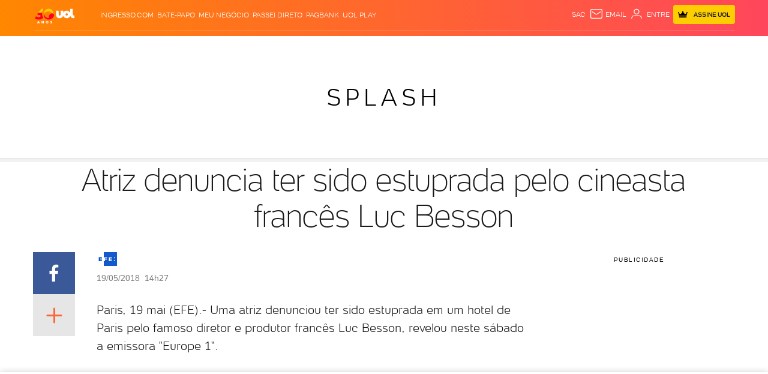

--- FILE ---
content_type: text/html; charset=utf-8
request_url: https://www.google.com/recaptcha/api2/aframe
body_size: 269
content:
<!DOCTYPE HTML><html><head><meta http-equiv="content-type" content="text/html; charset=UTF-8"></head><body><script nonce="NUi159G9-6nEXDAhYWKw8A">/** Anti-fraud and anti-abuse applications only. See google.com/recaptcha */ try{var clients={'sodar':'https://pagead2.googlesyndication.com/pagead/sodar?'};window.addEventListener("message",function(a){try{if(a.source===window.parent){var b=JSON.parse(a.data);var c=clients[b['id']];if(c){var d=document.createElement('img');d.src=c+b['params']+'&rc='+(localStorage.getItem("rc::a")?sessionStorage.getItem("rc::b"):"");window.document.body.appendChild(d);sessionStorage.setItem("rc::e",parseInt(sessionStorage.getItem("rc::e")||0)+1);localStorage.setItem("rc::h",'1768973899440');}}}catch(b){}});window.parent.postMessage("_grecaptcha_ready", "*");}catch(b){}</script></body></html>

--- FILE ---
content_type: application/javascript; charset=utf-8
request_url: https://fundingchoicesmessages.google.com/f/AGSKWxWWj2LR66jvSkR9MpAjNjA8xUXlkuslAew7renRHGrb3zbGkLdykxsS6uxVbFXyph4aAwZbus5Qg6-WMoc5EoUeZ95-fdzCacbygBzOBjNm9VlPDP6227dVQnTne_GXqEnzc1TJIrtxTetcNcd_8DkZ3ufLjn5Z2ksWUT1dXbrppcOViMKRycLvGw4q/_-adverts.min..com/promodisplay?=728x90_/jquery-ads./xadvertisement.
body_size: -1291
content:
window['577cbedb-0205-47c6-9f01-bea8b401066a'] = true;

--- FILE ---
content_type: text/javascript;charset=utf-8
request_url: https://id.cxense.com/public/user/id?json=%7B%22identities%22%3A%5B%7B%22type%22%3A%22ckp%22%2C%22id%22%3A%22mknldk6ps9ps3ye9%22%7D%2C%7B%22type%22%3A%22lst%22%2C%22id%22%3A%221q2837kbia2983plnhs0qemm27%22%7D%2C%7B%22type%22%3A%22cst%22%2C%22id%22%3A%221q2837kbia2983plnhs0qemm27%22%7D%5D%7D&callback=cXJsonpCB1
body_size: 206
content:
/**/
cXJsonpCB1({"httpStatus":200,"response":{"userId":"cx:2j3l7fyhjp1co1i1kiinj2s17:3r6x3pf7mwiv3","newUser":false}})

--- FILE ---
content_type: text/javascript;charset=utf-8
request_url: https://p1cluster.cxense.com/p1.js
body_size: 101
content:
cX.library.onP1('1q2837kbia2983plnhs0qemm27');


--- FILE ---
content_type: text/javascript; charset=utf-8
request_url: https://c.jsuol.com.br/assets/?loadComponent=assets&contentType=js&tpl=structure-bootstrap-scroll-script.js&hash=2b7908e44d4a76cea150
body_size: 1421
content:
(window.webpackJsonp=window.webpackJsonp||[]).push([[297],{664:function(n,e,o){"use strict";o.r(e),o.d(e,"default",function(){return v});var t=o(14),r=o.n(t),a=o(15),l=o.n(a),e=o(345),c=o.n(e),t=o(346),i=o.n(t),a=o(347),s=o.n(a),e=o(47),t=o.n(e),a=o(348),u=o(352),f=o(349),e=o(55),d=o.n(e);function m(o){var t=function(){if("undefined"==typeof Reflect||!Reflect.construct)return!1;if(Reflect.construct.sham)return!1;if("function"==typeof Proxy)return!0;try{return Boolean.prototype.valueOf.call(Reflect.construct(Boolean,[],function(){})),!0}catch(n){return!1}}();return function(){var n,e=s()(o);return e=t?(n=s()(this).constructor,Reflect.construct(e,arguments,n)):e.apply(this,arguments),i()(this,e)}}var v=function(n){c()(o,n);var e=m(o);function o(){return r()(this,o),e.apply(this,arguments)}return l()(o,[{key:"onCreate",value:function(){var n=Object(u.a)((this.dom.dataset||d()(this.dom).data()).scroll,!1);(!n||n.breakpoints&&-1!=n.breakpoints.indexOf(f.a.breakpoint.name))&&this.Scrollbar(this.dom)}},{key:"Scrollbar",value:function(n){var r,e,a,o,l=3e3,c=this;function t(){o||(c.container.height(c.container.parent().height()),r.updateScrollbar(),o=!0)}function i(){clearTimeout(e),c.container.addClass("is-over"),e=setTimeout(function(){c.container.removeClass("is-over")},l)}c.container=d()(n),c.container.attr("tabindex","0").wrapInner('<div class="scroll-content scroll-animate" />').append('<div class="scrollbar-container"><div class="scrollbar-wrap"><div class="scrollbar-track" /><div class="scrollbar scroll-animate" /></div></div>'),c.content=c.container.find(".scroll-content"),c.scrollBar=c.container.find(".scrollbar"),c.scrollBarContainer=c.container.find(".scrollbar-container"),c.scrollBarTrack=c.container.find(".scrollbar-track"),c.scrollBarWrap=c.container.find(".scrollbar-wrap"),(r=new c.ScrollController(c)).updateScrollbar(),c.container.on("keydown",function(n){var e;switch(n.keyCode){case 9:n.preventDefault();break;case 38:e=r.increment(-50);break;case 40:e=r.increment(50);break;case 33:e=r.paged(!0);break;case 32:case 34:e=r.paged();break;case 36:e=r.scrollAll(!0);break;case 35:e=r.scrollAll()}i(),e&&n.preventDefault()}).on("mouseenter",function(){c.container.focus(),t()}).on("mouseleave",function(){c.container.blur()}),c.container.on("wheel mousewheel",function(n){r.increment(0<n.originalEvent.deltaY?50:-50)&&n.preventDefault(),i()}).on("mouseenter mousemove mouseleave",function(){i()}),c.container.on("touchstart",function(n){r.maxScroll()<0&&n.preventDefault(),t(),clearTimeout(a),c.container.addClass("is-active"),c.content.removeClass("scroll-animate");var e=n.originalEvent.touches[0].clientY,o=c.content.position().top;c.container.on("touchmove",function(n){r.maxScroll()<0&&n.preventDefault(),r.scrollTo(o+(n.originalEvent.touches[0].clientY-e))})}).on("touchend",function(){c.content.addClass("scroll-animate"),a=setTimeout(function(){c.container.removeClass("is-active")},l)}),c.scrollBarContainer.on("mouseenter",function(){c.scrollBarContainer.addClass("is-over")}).on("mouseleave",function(){c.scrollBarContainer.removeClass("is-over")}),c.scrollBar.on("mousedown",function(e){e.preventDefault();var o=e.clientY,t=c.scrollBar.position().top;c.scrollBar.removeClass("scroll-animate"),c.content.removeClass("scroll-animate"),c.scrollBarContainer.addClass("is-active"),clearTimeout(a),c.container.addClass("is-active"),d()(window).on("mousemove",function(n){e.preventDefault(),r.scrollBarTo(t+(n.clientY-o))}).on("mouseup",function(){d()(window).off("mousemove"),c.scrollBar.addClass("scroll-animate"),c.content.addClass("scroll-animate"),c.scrollBarContainer.removeClass("is-active"),a=setTimeout(function(){c.container.removeClass("is-active")},l)})}),d()(window).on("resize",function(){r.updateScrollbar()}),console.log("[scroll] Component scroll initiated")}},{key:"ScrollController",value:function(o){var t=0,r=0,a=0,n=this;function l(){o.container.triggerHandler("scroll",{scrollY:a,containerSize:t,contentSize:r,maxScroll:n.maxScroll()}),o.content.css("top",a),n.updateScrollbar()}this.maxScroll=function(){return-1*(r-t)},this.increment=function(n){return 0<n&&a>this.maxScroll()?(a=Math.max(a-n,this.maxScroll()),l(),!0):n<0&&a<0&&(a=Math.min(a+-1*n,0),l(),!0)},this.scrollBarTo=function(n){var e=o.scrollBarTrack.outerHeight(),n=Math.min(n,o.scrollBarTrack.outerHeight()-o.scrollBar.outerHeight());a=-1*(n=n<0?0:n)/e*r,o.scrollBar.css("top",n),l()},this.scrollTo=function(n){n=Math.max(n,-1*(r-t));a=0<n?0:n,l()},this.paged=function(n){return n&&a<0?(a=Math.min(0,a+t),l(),!0):!n&&a>this.maxScroll()&&(a=Math.max(a-t,this.maxScroll()),l(),!0)},this.updateScrollbar=function(){t=o.container.outerHeight(),r=o.content.outerHeight();var n=t/r*100,e=-1*a/r*100;o.scrollBar.css({height:n+"%",top:e+"%"}),100==n?o.scrollBarWrap.addClass("disabled"):o.scrollBarWrap.removeClass("disabled")},this.scrollAll=function(n){return n&&a<0?(a=0,l(),!0):a>this.maxScroll()&&(a=this.maxScroll(),l(),!0)}}}]),o}(a.a);t()(v,"selector",".scroll[data-scroll]")}}]);

--- FILE ---
content_type: text/javascript; charset=utf-8
request_url: https://c.jsuol.com.br/assets/?loadComponent=media&contentType=js&tpl=assets/dist/libs/angular.min&cache=202512031624
body_size: 50840
content:
   !function(t,e,n){"use strict";function r(t){return function(){var e,n=arguments[0];for(e="["+(t?t+":":"")+n+"] http://errors.angularjs.org/1.4.5/"+(t?t+"/":"")+n,n=1;n<arguments.length;n++){var r;e=e+(1==n?"?":"&")+"p"+(n-1)+"=",e+=encodeURIComponent(r="function"==typeof(r=arguments[n])?r.toString().replace(/ \{[\s\S]*$/,""):void 0===r?"undefined":"string"!=typeof r?JSON.stringify(r):r)}return Error(e)}}function i(t){if(null==t||A(t))return!1;var e="length"in Object(t)&&t.length;return!(t.nodeType!==Jn||!e)||(x(t)||Un(t)||0===e||"number"==typeof e&&0<e&&e-1 in t)}function o(t,e,n){var r,a;if(t)if(E(t))for(r in t)"prototype"==r||"length"==r||"name"==r||t.hasOwnProperty&&!t.hasOwnProperty(r)||e.call(n,t[r],r,t);else if(Un(t)||i(t)){var s="object"!=typeof t;for(r=0,a=t.length;r<a;r++)(s||r in t)&&e.call(n,t[r],r,t)}else if(t.forEach&&t.forEach!==o)t.forEach(e,n,t);else if(w(t))for(r in t)e.call(n,t[r],r,t);else if("function"==typeof t.hasOwnProperty)for(r in t)t.hasOwnProperty(r)&&e.call(n,t[r],r,t);else for(r in t)On.call(t,r)&&e.call(n,t[r],r,t);return t}function a(t,e,n){for(var r=Object.keys(t).sort(),i=0;i<r.length;i++)e.call(n,t[r[i]],r[i]);return r}function s(t){return function(e,n){t(n,e)}}function u(t,e){e?t.$$hashKey=e:delete t.$$hashKey}function c(t,e,n){for(var r=t.$$hashKey,i=0,o=e.length;i<o;++i){var a=e[i];if(b(a)||E(a))for(var s=Object.keys(a),l=0,f=s.length;l<f;l++){var h=s[l],p=a[h];n&&b(p)?C(p)?t[h]=new Date(p.valueOf()):k(p)?t[h]=new RegExp(p):(b(t[h])||(t[h]=Un(p)?[]:{}),c(t[h],[p],!0)):t[h]=p}}return u(t,r),t}function l(t){return c(t,Tn.call(arguments,1),!1)}function f(t){return c(t,Tn.call(arguments,1),!0)}function h(t){return parseInt(t,10)}function p(t,e){return l(Object.create(t),e)}function $(){}function d(t){return t}function m(t){return function(){return t}}function v(t){return E(t.toString)&&t.toString!==Object.prototype.toString}function g(t){return void 0===t}function y(t){return void 0!==t}function b(t){return null!==t&&"object"==typeof t}function w(t){return null!==t&&"object"==typeof t&&!Pn(t)}function x(t){return"string"==typeof t}function S(t){return"number"==typeof t}function C(t){return"[object Date]"===jn.call(t)}function E(t){return"function"==typeof t}function k(t){return"[object RegExp]"===jn.call(t)}function A(t){return t&&t.window===t}function O(t){return t&&t.$evalAsync&&t.$watch}function M(t){return"boolean"==typeof t}function T(t){return!(!t||!(t.nodeName||t.prop&&t.attr&&t.find))}function V(t){return An(t.nodeName||t[0]&&t[0].nodeName)}function N(t,e){var n=t.indexOf(e);return 0<=n&&t.splice(n,1),n}function j(t,e,n,r){if(A(t)||O(t))throw Dn("cpws");if(Fn.test(jn.call(e)))throw Dn("cpta");if(e){if(t===e)throw Dn("cpi");var i;if(n=n||[],r=r||[],b(t)&&(n.push(t),r.push(e)),Un(t))for(i=e.length=0;i<t.length;i++)e.push(j(t[i],null,n,r));else{var a=e.$$hashKey;if(Un(e)?e.length=0:o(e,function(t,n){delete e[n]}),w(t))for(i in t)e[i]=j(t[i],null,n,r);else if(t&&"function"==typeof t.hasOwnProperty)for(i in t)t.hasOwnProperty(i)&&(e[i]=j(t[i],null,n,r));else for(i in t)On.call(t,i)&&(e[i]=j(t[i],null,n,r));u(e,a)}}else if(e=t,b(t)){if(n&&-1!==(a=n.indexOf(t)))return r[a];if(Un(t))return j(t,[],n,r);if(Fn.test(jn.call(t)))e=new t.constructor(t);else if(C(t))e=new Date(t.getTime());else{if(!k(t))return j(t,i=Object.create(Pn(t)),n,r);(e=new RegExp(t.source,t.toString().match(/[^\/]*$/)[0])).lastIndex=t.lastIndex}r&&(n.push(t),r.push(e))}return e}function P(t,e){if(Un(t)){e=e||[];for(var n=0,r=t.length;n<r;n++)e[n]=t[n]}else if(b(t))for(n in e=e||{},t)"$"===n.charAt(0)&&"$"===n.charAt(1)||(e[n]=t[n]);return e||t}function D(t,e){if(t===e)return!0;if(null===t||null===e)return!1;if(t!=t&&e!=e)return!0;var r,i=typeof t;if(i==typeof e&&"object"==i){if(!Un(t)){if(C(t))return!!C(e)&&D(t.getTime(),e.getTime());if(k(t))return!!k(e)&&t.toString()==e.toString();if(O(t)||O(e)||A(t)||A(e)||Un(e)||C(e)||k(e))return!1;for(r in i=ot(),t)if("$"!==r.charAt(0)&&!E(t[r])){if(!D(t[r],e[r]))return!1;i[r]=!0}for(r in e)if(!(r in i||"$"===r.charAt(0)||e[r]===n||E(e[r])))return!1;return!0}if(!Un(e))return!1;if((i=t.length)==e.length){for(r=0;r<i;r++)if(!D(t[r],e[r]))return!1;return!0}}return!1}function I(t,e,n){return t.concat(Tn.call(e,n))}function R(t,e){var n=2<arguments.length?Tn.call(arguments,2):[];return!E(e)||e instanceof RegExp?e:n.length?function(){return arguments.length?e.apply(t,I(n,arguments,0)):e.apply(t,n)}:function(){return arguments.length?e.apply(t,arguments):e.call(t)}}function q(t,r){var i=r;return"string"==typeof t&&"$"===t.charAt(0)&&"$"===t.charAt(1)?i=n:A(r)?i="$WINDOW":r&&e===r?i="$DOCUMENT":O(r)&&(i="$SCOPE"),i}function U(t,e){return void 0===t?n:(S(e)||(e=e?2:null),JSON.stringify(t,q,e))}function F(t){return x(t)?JSON.parse(t):t}function B(t,e){var n=Date.parse("Jan 01, 1970 00:00:00 "+t)/6e4;return isNaN(n)?e:n}function _(t,e,n){n=n?-1:1;var r=B(e,t.getTimezoneOffset());return e=t,t=n*(r-t.getTimezoneOffset()),(e=new Date(e.getTime())).setMinutes(e.getMinutes()+t),e}function L(t){t=Sn(t).clone();try{t.empty()}catch(t){}var e=Sn("<div>").append(t).html();try{return t[0].nodeType===Yn?An(e):e.match(/^(<[^>]+>)/)[1].replace(/^<([\w\-]+)/,function(t,e){return"<"+An(e)})}catch(t){return An(e)}}function H(t){try{return decodeURIComponent(t)}catch(t){}}function z(t){var e={};return o((t||"").split("&"),function(t){var n,r,i;t&&(r=t=t.replace(/\+/g,"%20"),-1!==(n=t.indexOf("="))&&(r=t.substring(0,n),i=t.substring(n+1)),y(r=H(r))&&(i=!y(i)||H(i),On.call(e,r)?Un(e[r])?e[r].push(i):e[r]=[e[r],i]:e[r]=i))}),e}function W(t){var e=[];return o(t,function(t,n){Un(t)?o(t,function(t){e.push(J(n,!0)+(!0===t?"":"="+J(t,!0)))}):e.push(J(n,!0)+(!0===t?"":"="+J(t,!0)))}),e.length?e.join("&"):""}function G(t){return J(t,!0).replace(/%26/gi,"&").replace(/%3D/gi,"=").replace(/%2B/gi,"+")}function J(t,e){return encodeURIComponent(t).replace(/%40/gi,"@").replace(/%3A/gi,":").replace(/%24/g,"$").replace(/%2C/gi,",").replace(/%3B/gi,";").replace(/%20/g,e?"%20":"+")}function Y(t,e){var n,r,i={};o(zn,function(e){e+="app",!n&&t.hasAttribute&&t.hasAttribute(e)&&(n=t,r=t.getAttribute(e))}),o(zn,function(e){var i;e+="app",!n&&(i=t.querySelector("["+e.replace(":","\\:")+"]"))&&(n=i,r=i.getAttribute(e))}),n&&(i.strictDi=null!==function(t,e){var n,r,i=zn.length;for(r=0;r<i;++r)if(n=zn[r]+e,x(n=t.getAttribute(n)))return n;return null}(n,"strict-di"),e(n,r?[r]:[],i))}function K(n,r,i){b(i)||(i={}),i=l({strictDi:!1},i);var a=function(){if((n=Sn(n)).injector()){var t=n[0]===e?"document":L(n);throw Dn("btstrpd",t.replace(/</,"&lt;").replace(/>/,"&gt;"))}return(r=r||[]).unshift(["$provide",function(t){t.value("$rootElement",n)}]),i.debugInfoEnabled&&r.push(["$compileProvider",function(t){t.debugInfoEnabled(!0)}]),r.unshift("ng"),(t=Ot(r,i.strictDi)).invoke(["$rootScope","$rootElement","$compile","$injector",function(t,e,n,r){t.$apply(function(){e.data("$injector",r),n(e)(t)})}]),t},s=/^NG_ENABLE_DEBUG_INFO!/,u=/^NG_DEFER_BOOTSTRAP!/;if(t&&s.test(t.name)&&(i.debugInfoEnabled=!0,t.name=t.name.replace(s,"")),t&&!u.test(t.name))return a();t.name=t.name.replace(u,""),In.resumeBootstrap=function(t){return o(t,function(t){r.push(t)}),a()},E(In.resumeDeferredBootstrap)&&In.resumeDeferredBootstrap()}function Z(){t.name="NG_ENABLE_DEBUG_INFO!"+t.name,t.location.reload()}function X(t){if(!(t=In.element(t).injector()))throw Dn("test");return t.get("$$testability")}function Q(t,e){return e=e||"_",t.replace(Wn,function(t,n){return(n?e:"")+t.toLowerCase()})}function tt(t,e,n){if(!t)throw Dn("areq",e||"?",n||"required");return t}function et(t,e,n){return n&&Un(t)&&(t=t[t.length-1]),tt(E(t),e,"not a function, got "+(t&&"object"==typeof t?t.constructor.name||"Object":typeof t)),t}function nt(t,e){if("hasOwnProperty"===t)throw Dn("badname",e)}function rt(t,e,n){if(!e)return t;for(var r,i=t,o=(e=e.split(".")).length,a=0;a<o;a++)r=e[a],t&&(t=(i=t)[r]);return!n&&E(t)?R(i,t):t}function it(t){var e=t[0];t=t[t.length-1];var n=[e];do{if(!(e=e.nextSibling))break;n.push(e)}while(e!==t);return Sn(n)}function ot(){return Object.create(null)}function at(t){return t.replace(Qn,function(t,e,n,r){return r?n.toUpperCase():n}).replace(tr,"Moz$1")}function st(t){return(t=t.nodeType)===Jn||!t||9===t}function ut(t,e){var n,r,i=e.createDocumentFragment(),a=[];if(ir.test(t)){for(n=n||i.appendChild(e.createElement("div")),r=(or.exec(t)||["",""])[1].toLowerCase(),r=sr[r]||sr._default,n.innerHTML=r[1]+t.replace(ar,"<$1></$2>")+r[2],r=r[0];r--;)n=n.lastChild;a=I(a,n.childNodes),(n=i.firstChild).textContent=""}else a.push(e.createTextNode(t));return i.textContent="",i.innerHTML="",o(a,function(t){i.appendChild(t)}),i}function ct(t){if(t instanceof ct)return t;var n,r;if(x(t)&&(t=Bn(t),n=!0),!(this instanceof ct)){if(n&&"<"!=t.charAt(0))throw nr("nosel");return new ct(t)}n&&(n=e,t=(r=rr.exec(t))?[n.createElement(r[1])]:(r=ut(t,n))?r.childNodes:[]);yt(this,t)}function lt(t){return t.cloneNode(!0)}function ft(t,e){if(e||pt(t),t.querySelectorAll)for(var n=t.querySelectorAll("*"),r=0,i=n.length;r<i;r++)pt(n[r])}function ht(t,e,n,r){if(y(r))throw nr("offargs");var i=(r=$t(t))&&r.events,a=r&&r.handle;if(a)if(e)o(e.split(" "),function(e){if(y(n)){var r=i[e];if(N(r||[],n),r&&0<r.length)return}t.removeEventListener(e,a,!1),delete i[e]});else for(e in i)"$destroy"!==e&&t.removeEventListener(e,a,!1),delete i[e]}function pt(t,e){var r=t.ng339,i=r&&Zn[r];i&&(e?delete i.data[e]:(i.handle&&(i.events.$destroy&&i.handle({},"$destroy"),ht(t)),delete Zn[r],t.ng339=n))}function $t(t,e){var r=(r=t.ng339)&&Zn[r];return e&&!r&&(t.ng339=r=++Xn,r=Zn[r]={events:{},data:{},handle:n}),r}function dt(t,e,n){if(st(t)){var r=y(n),i=!r&&e&&!b(e),o=!e;if(t=(t=$t(t,!i))&&t.data,r)t[e]=n;else{if(o)return t;if(i)return t&&t[e];l(t,e)}}}function mt(t,e){return!!t.getAttribute&&-1<(" "+(t.getAttribute("class")||"")+" ").replace(/[\n\t]/g," ").indexOf(" "+e+" ")}function vt(t,e){e&&t.setAttribute&&o(e.split(" "),function(e){t.setAttribute("class",Bn((" "+(t.getAttribute("class")||"")+" ").replace(/[\n\t]/g," ").replace(" "+Bn(e)+" "," ")))})}function gt(t,e){if(e&&t.setAttribute){var n=(" "+(t.getAttribute("class")||"")+" ").replace(/[\n\t]/g," ");o(e.split(" "),function(t){t=Bn(t),-1===n.indexOf(" "+t+" ")&&(n+=t+" ")}),t.setAttribute("class",Bn(n))}}function yt(t,e){if(e)if(e.nodeType)t[t.length++]=e;else{var n=e.length;if("number"==typeof n&&e.window!==e){if(n)for(var r=0;r<n;r++)t[t.length++]=e[r]}else t[t.length++]=e}}function bt(t,e){return wt(t,"$"+(e||"ngController")+"Controller")}function wt(t,e,r){for(9==t.nodeType&&(t=t.documentElement),e=Un(e)?e:[e];t;){for(var i=0,o=e.length;i<o;i++)if((r=Sn.data(t,e[i]))!==n)return r;t=t.parentNode||11===t.nodeType&&t.host}}function xt(t){for(ft(t,!0);t.firstChild;)t.removeChild(t.firstChild)}function St(t,e){e||ft(t);var n=t.parentNode;n&&n.removeChild(t)}function Ct(t,e){var n=cr[e.toLowerCase()];return n&&lr[V(t)]&&n}function Et(){this.$get=function(){return l(ct,{hasClass:function(t,e){return t.attr&&(t=t[0]),mt(t,e)},addClass:function(t,e){return t.attr&&(t=t[0]),gt(t,e)},removeClass:function(t,e){return t.attr&&(t=t[0]),vt(t,e)}})}}function kt(t,e){var n=t&&t.$$hashKey;return n?("function"==typeof n&&(n=t.$$hashKey()),n):"function"==(n=typeof t)||"object"==n&&null!==t?t.$$hashKey=n+":"+(e||function(){return++Rn})():n+":"+t}function At(t,e){if(e){var n=0;this.nextUid=function(){return++n}}o(t,this.put,this)}function Ot(t,e){function r(t){return function(e,n){if(!b(e))return t(e,n);o(e,s(t))}}function i(t,e){if(nt(t,"service"),(E(e)||Un(e))&&(e=$.instantiate(e)),!e.$get)throw vr("pget",t);return p[t+"Provider"]=e}function a(t,e){return function(){var n=v.invoke(e,this);if(g(n))throw vr("undef",t);return n}}function u(t,e,n){return i(t,{$get:!1!==n?a(t,e):e})}function c(t,n){function r(e,r){if(t.hasOwnProperty(e)){if(t[e]===l)throw vr("cdep",e+" <- "+f.join(" <- "));return t[e]}try{return f.unshift(e),t[e]=l,t[e]=n(e,r)}catch(n){throw t[e]===l&&delete t[e],n}finally{f.shift()}}function i(t,n,i,o){"string"==typeof i&&(o=i,i=null);var a,s,u,c=[],l=Ot.$$annotate(t,e,o);for(s=0,a=l.length;s<a;s++){if("string"!=typeof(u=l[s]))throw vr("itkn",u);c.push(i&&i.hasOwnProperty(u)?i[u]:r(u,o))}return Un(t)&&(t=t[a]),t.apply(n,c)}return{invoke:i,instantiate:function(t,e,n){var r=Object.create((Un(t)?t[t.length-1]:t).prototype||null);return b(t=i(t,r,e,n))||E(t)?t:r},get:r,annotate:Ot.$$annotate,has:function(e){return p.hasOwnProperty(e+"Provider")||t.hasOwnProperty(e)}}}e=!0===e;var l={},f=[],h=new At([],!0),p={$provide:{provider:r(i),factory:r(u),service:r(function(t,e){return u(t,["$injector",function(t){return t.instantiate(e)}])}),value:r(function(t,e){return u(t,m(e),!1)}),constant:r(function(t,e){nt(t,"constant"),p[t]=e,d[t]=e}),decorator:function(t,e){var n=$.get(t+"Provider"),r=n.$get;n.$get=function(){var t=v.invoke(r,n);return v.invoke(e,null,{$delegate:t})}}}},$=p.$injector=c(p,function(t,e){throw In.isString(e)&&f.push(e),vr("unpr",f.join(" <- "))}),d={},v=d.$injector=c(d,function(t,e){var r=$.get(t+"Provider",e);return v.invoke(r.$get,r,n,t)});return o(function t(e){tt(g(e)||Un(e),"modulesToLoad","not an array");var n,r=[];return o(e,function(e){function i(t){var e,n;for(e=0,n=t.length;e<n;e++){var r=t[e],i=$.get(r[0]);i[r[1]].apply(i,r[2])}}if(!h.get(e)){h.put(e,!0);try{x(e)?(n=En(e),r=r.concat(t(n.requires)).concat(n._runBlocks),i(n._invokeQueue),i(n._configBlocks)):E(e)?r.push($.invoke(e)):Un(e)?r.push($.invoke(e)):et(e,"module")}catch(t){throw Un(e)&&(e=e[e.length-1]),t.message&&t.stack&&-1==t.stack.indexOf(t.message)&&(t=t.message+"\n"+t.stack),vr("modulerr",e,t.stack||t.message||t)}}}),r}(t),function(t){t&&v.invoke(t)}),v}function Mt(){var e=!0;this.disableAutoScrolling=function(){e=!1},this.$get=["$window","$location","$rootScope",function(n,r,i){function o(t){var e;t?(t.scrollIntoView(),E(e=a.yOffset)?e=e():T(e)?(e=e[0],e="fixed"!==n.getComputedStyle(e).position?0:e.getBoundingClientRect().bottom):S(e)||(e=0),e&&(t=t.getBoundingClientRect().top,n.scrollBy(0,t-e))):n.scrollTo(0,0)}function a(t){var e;(t=x(t)?t:r.hash())?(e=s.getElementById(t))?o(e):(e=function(t){var e=null;return Array.prototype.some.call(t,function(t){if("a"===V(t))return e=t,!0}),e}(s.getElementsByName(t)))?o(e):"top"===t&&o(null):o(null)}var s=n.document;return e&&i.$watch(function(){return r.hash()},function(e,n){e===n&&""===e||function(e,n){"complete"===(n=n||t).document.readyState?n.setTimeout(e):Sn(n).on("load",e)}(function(){i.$evalAsync(a)})}),a}]}function Tt(t,e){return t||e?t?e?(Un(t)&&(t=t.join(" ")),Un(e)&&(e=e.join(" ")),t+" "+e):t:e:""}function Vt(t){return b(t)?t:{}}function Nt(t,e,n,r){function i(t){try{t.apply(null,Tn.call(arguments,1))}finally{if(0===--m)for(;v.length;)try{v.pop()()}catch(t){n.error(t)}}}function a(){s(),u()}function s(){t:{try{y=f.state;break t}catch(t){}y=void 0}D(y=g(y)?null:y,k)&&(y=k),k=y}function u(){w===c.url()&&b===y||(w=c.url(),b=y,o(C,function(t){t(c.url(),y)}))}var c=this,l=t.location,f=t.history,h=t.setTimeout,p=t.clearTimeout,d={};c.isMock=!1;var m=0,v=[];c.$$completeOutstandingRequest=i,c.$$incOutstandingRequestCount=function(){m++},c.notifyWhenNoOutstandingRequests=function(t){0===m?t():v.push(t)};var y,b,w=l.href,x=e.find("base"),S=null;s(),b=y,c.url=function(e,n,i){if(g(i)&&(i=null),l!==t.location&&(l=t.location),f!==t.history&&(f=t.history),e){var o=b===i;if(w===e&&(!r.history||o))return c;var a=w&&oe(w)===oe(e);return w=e,b=i,!r.history||a&&o?(a&&!S||(S=e),n?l.replace(e):a?(n=l,i=e.indexOf("#"),e=-1===i?"":e.substr(i),n.hash=e):l.href=e):(f[n?"replaceState":"pushState"](i,"",e),s(),b=y),c}return S||l.href.replace(/%27/g,"'")},c.state=function(){return y};var C=[],E=!1,k=null;c.onUrlChange=function(e){return E||(r.history&&Sn(t).on("popstate",a),Sn(t).on("hashchange",a),E=!0),C.push(e),e},c.$$applicationDestroyed=function(){Sn(t).off("hashchange popstate",a)},c.$$checkUrlChange=u,c.baseHref=function(){var t=x.attr("href");return t?t.replace(/^(https?\:)?\/\/[^\/]*/,""):""},c.defer=function(t,e){var n;return m++,n=h(function(){delete d[n],i(t)},e||0),d[n]=!0,n},c.defer.cancel=function(t){return!!d[t]&&(delete d[t],p(t),i($),!0)}}function jt(){this.$get=["$window","$log","$sniffer","$document",function(t,e,n,r){return new Nt(t,r,e,n)}]}function Pt(){this.$get=function(){function t(t,n){function i(t){t!=h&&(p?p==t&&(p=t.n):p=t,o(t.n,t.p),o(t,h),(h=t).n=null)}function o(t,e){t!=e&&(t&&(t.p=e),e&&(e.n=t))}if(t in e)throw r("$cacheFactory")("iid",t);var a=0,s=l({},n,{id:t}),u={},c=n&&n.capacity||Number.MAX_VALUE,f={},h=null,p=null;return e[t]={put:function(t,e){if(!g(e)){if(c<Number.MAX_VALUE)i(f[t]||(f[t]={key:t}));return t in u||a++,u[t]=e,a>c&&this.remove(p.key),e}},get:function(t){if(c<Number.MAX_VALUE){var e=f[t];if(!e)return;i(e)}return u[t]},remove:function(t){if(c<Number.MAX_VALUE){var e=f[t];if(!e)return;e==h&&(h=e.p),e==p&&(p=e.n),o(e.n,e.p),delete f[t]}delete u[t],a--},removeAll:function(){u={},a=0,f={},h=p=null},destroy:function(){f=s=u=null,delete e[t]},info:function(){return l({},s,{size:a})}}}var e={};return t.info=function(){var t={};return o(e,function(e,n){t[n]=e.info()}),t},t.get=function(t){return e[t]},t}}function Dt(){this.$get=["$cacheFactory",function(t){return t("templates")}]}function It(t,r){function i(t,e,n){var r=/^\s*([@&]|=(\*?))(\??)\s*(\w*)\s*$/,i={};return o(t,function(t,o){var a=t.match(r);if(!a)throw Sr("iscp",e,o,t,n?"controller bindings definition":"isolate scope definition");i[o]={mode:a[1][0],collection:"*"===a[2],optional:"?"===a[3],attrName:a[4]||o}}),i}var a={},u=/^\s*directive\:\s*([\w\-]+)\s+(.*)$/,c=/(([\w\-]+)(?:\:([^;]+))?;?)/,f=function(t){var e,n={};for(t=t.split(","),e=0;e<t.length;e++)n[t[e]]=!0;return n}("ngSrc,ngSrcset,src,srcset"),h=/^(?:(\^\^?)?(\?)?(\^\^?)?)?/,v=/^(on[a-z]+|formaction)$/;this.directive=function e(n,r){return nt(n,"directive"),x(n)?(function(t){var e=t.charAt(0);if(!e||e!==An(e))throw Sr("baddir",t);if(t!==t.trim())throw Sr("baddir",t)}(n),tt(r,"directiveFactory"),a.hasOwnProperty(n)||(a[n]=[],t.factory(n+"Directive",["$injector","$exceptionHandler",function(t,e){var r=[];return o(a[n],function(o,a){try{var s=t.invoke(o);E(s)?s={compile:m(s)}:!s.compile&&s.link&&(s.compile=m(s.link)),s.priority=s.priority||0,s.index=a,s.name=s.name||n,s.require=s.require||s.controller&&s.name,s.restrict=s.restrict||"EA";var u=s,c=s,l=s.name,f={isolateScope:null,bindToController:null};if(b(c.scope)&&(!0===c.bindToController?(f.bindToController=i(c.scope,l,!0),f.isolateScope={}):f.isolateScope=i(c.scope,l,!1)),b(c.bindToController)&&(f.bindToController=i(c.bindToController,l,!0)),b(f.bindToController)){var h,p=c.controller,$=c.controllerAs;if(!p)throw Sr("noctrl",l);t:if($&&x($))h=$;else{if(x(p)){var d=kr.exec(p);if(d){h=d[3];break t}}h=void 0}if(!h)throw Sr("noident",l)}var v=u.$$bindings=f;b(v.isolateScope)&&(s.$$isolateBindings=v.isolateScope),s.$$moduleName=o.$$moduleName,r.push(s)}catch(t){e(t)}}),r}])),a[n].push(r)):o(n,s(e)),this},this.aHrefSanitizationWhitelist=function(t){return y(t)?(r.aHrefSanitizationWhitelist(t),this):r.aHrefSanitizationWhitelist()},this.imgSrcSanitizationWhitelist=function(t){return y(t)?(r.imgSrcSanitizationWhitelist(t),this):r.imgSrcSanitizationWhitelist()};var w=!0;this.debugInfoEnabled=function(t){return y(t)?(w=t,this):w},this.$get=["$injector","$interpolate","$exceptionHandler","$templateRequest","$parse","$controller","$rootScope","$document","$sce","$animate","$$sanitizeUri",function(t,r,i,s,m,y,S,C,k,A,M){function T(t,e){try{t.addClass(e)}catch(t){}}function j(t,e,n,r,i){t instanceof Sn||(t=Sn(t)),o(t,function(e,n){e.nodeType==Yn&&e.nodeValue.match(/\S+/)&&(t[n]=Sn(e).wrap("<span></span>").parent()[0])});var a=P(t,e,t,n,r,i);j.$$addScopeClass(t);var s=null;return function(e,n,r){tt(e,"scope");var i=(r=r||{}).parentBoundTranscludeFn,o=r.transcludeControllers;if(r=r.futureParentElement,i&&i.$$boundTransclude&&(i=i.$$boundTransclude),s||(s=(r=r&&r[0])&&"foreignobject"!==V(r)&&r.toString().match(/SVG/)?"svg":"html"),r="html"!==s?Sn(K(s,Sn("<div>").append(t).html())):n?ur.clone.call(t):t,o)for(var u in o)r.data("$"+u+"Controller",o[u].instance);return j.$$addScopeInfo(r,e),n&&n(r,e),a&&a(e,r,r,i),r}}function P(t,e,r,i,o,a){for(var s,u,c,l,f,h=[],p=0;p<t.length;p++)s=new it,(a=(u=R(t[p],[],s,0===p?i:n,o)).length?F(u,t[p],s,e,r,null,[],[],a):null)&&a.scope&&j.$$addScopeClass(s.$$element),s=a&&a.terminal||!(c=t[p].childNodes)||!c.length?null:P(c,a?(a.transcludeOnThisElement||!a.templateOnThisElement)&&a.transclude:e),(a||s)&&(h.push(p,a,s),l=!0,f=f||a),a=null;return l?function(t,r,i,o){var a,s,u,c,l,p,$;if(f)for($=Array(r.length),c=0;c<h.length;c+=3)$[a=h[c]]=r[a];else $=r;for(c=0,l=h.length;c<l;)s=$[h[c++]],r=h[c++],a=h[c++],r?(r.scope?(u=t.$new(),j.$$addScopeInfo(Sn(s),u),(p=r.$$destroyBindings)&&(r.$$destroyBindings=null,u.$on("$destroyed",p))):u=t,r(a,u,s,i,p=r.transcludeOnThisElement?I(t,r.transclude,o):!r.templateOnThisElement&&o?o:!o&&e?I(t,e):null,r)):a&&a(t,s.childNodes,n,o)}:null}function I(t,e,n){return function(r,i,o,a,s){return r||((r=t.$new(!1,s)).$$transcluded=!0),e(r,i,{parentBoundTranscludeFn:n,transcludeControllers:o,futureParentElement:a})}}function R(t,e,n,r,i){var o,a=n.$attr;switch(t.nodeType){case Jn:_(e,Rt(V(t)),"E",r,i);for(var s,l,f,h=t.attributes,p=0,$=h&&h.length;p<$;p++){var d=!1,m=!1;o=(s=h[p]).name,l=Bn(s.value),s=Rt(o),(f=ct.test(s))&&(o=o.replace(Cr,"").substr(8).replace(/_(.)/g,function(t,e){return e.toUpperCase()}));var v=s.replace(/(Start|End)$/,"");H(v)&&s===v+"Start"&&(d=o,m=o.substr(0,o.length-5)+"end",o=o.substr(0,o.length-6)),a[s=Rt(o.toLowerCase())]=o,!f&&n.hasOwnProperty(s)||(n[s]=l,Ct(t,s)&&(n[s]=!0)),Z(t,e,l,s,f),_(e,s,"A",r,i,d,m)}if(b(t=t.className)&&(t=t.animVal),x(t)&&""!==t)for(;o=c.exec(t);)_(e,s=Rt(o[2]),"C",r,i)&&(n[s]=Bn(o[3])),t=t.substr(o.index+o[0].length);break;case Yn:if(11===xn)for(;t.parentNode&&t.nextSibling&&t.nextSibling.nodeType===Yn;)t.nodeValue+=t.nextSibling.nodeValue,t.parentNode.removeChild(t.nextSibling);Y(e,t.nodeValue);break;case 8:try{(o=u.exec(t.nodeValue))&&(_(e,s=Rt(o[1]),"M",r,i)&&(n[s]=Bn(o[2])))}catch(t){}}return e.sort(G),e}function q(t,e,n){var r=[],i=0;if(e&&t.hasAttribute&&t.hasAttribute(e))do{if(!t)throw Sr("uterdir",e,n);t.nodeType==Jn&&(t.hasAttribute(e)&&i++,t.hasAttribute(n)&&i--),r.push(t),t=t.nextSibling}while(0<i);else r.push(t);return Sn(r)}function U(t,e,n){return function(r,i,o,a,s){return i=q(i[0],e,n),t(r,i,o,a,s)}}function F(t,r,o,a,s,u,c,l,f){function p(t,e,n,r){t&&(n&&(t=U(t,n,r)),t.require=v.require,t.directiveName=g,(M===v||v.$$isolateScope)&&(t=et(t,{isolateScope:!0})),c.push(t)),e&&(n&&(e=U(e,n,r)),e.require=v.require,e.directiveName=g,(M===v||v.$$isolateScope)&&(e=et(e,{isolateScope:!0})),l.push(e))}function $(t,e,n,r){var i;if(x(e)){var o=e.match(h);e=e.substring(o[0].length);var a=o[1]||o[3];o="?"===o[2];if("^^"===a?n=n.parent():i=(i=r&&r[e])&&i.instance,i||(r="$"+e+"Controller",i=a?n.inheritedData(r):n.data(r)),!i&&!o)throw Sr("ctreq",e,t)}else if(Un(e))for(i=[],a=0,o=e.length;a<o;a++)i[a]=$(t,e[a],n,r);return i||null}function d(t,e,n,r,i,o){var a,s=ot();for(a in r){var u=r[a],c={$scope:u===M||u.$$isolateScope?i:o,$element:t,$attrs:e,$transclude:n},l=u.controller;"@"==l&&(l=e[u.name]),c=y(l,c,!0,u.controllerAs),s[u.name]=c,D||t.data("$"+u.name+"Controller",c.instance)}return s}function m(t,e,i,a,s,u){var f,h,p,m,v,g,y;if(r===i?(a=o,y=o.$$element):(y=Sn(i),a=new it(y,o)),M&&(m=e.$new(!0)),s&&((g=function(t,e,r){var i;return O(t)||(r=e,e=t,t=n),D&&(i=v),r||(r=D?y.parent():y),s(t,e,i,r,S)}).$$boundTransclude=s),A&&(v=d(y,a,g,A,m,e)),M&&(j.$$addScopeInfo(y,m,!0,!(T&&(T===M||T===M.$$originalDirective))),j.$$addScopeClass(y,!0),m.$$isolateBindings=M.$$isolateBindings,rt(e,a,m,m.$$isolateBindings,M,m)),v){var b,w=M||k;for(f in w&&v[w.name]&&(h=w.$$bindings.bindToController,(p=v[w.name])&&p.identifier&&h&&(b=p,u.$$destroyBindings=rt(e,a,p.instance,h,w))),v){var x=(p=v[f])();x!==p.instance&&(p.instance=x,y.data("$"+f+"Controller",x),p===b&&(u.$$destroyBindings(),u.$$destroyBindings=rt(e,a,x,h,w)))}}for(f=0,u=c.length;f<u;f++)nt(h=c[f],h.isolateScope?m:e,y,a,h.require&&$(h.directiveName,h.require,y,v),g);var S=e;for(M&&(M.template||null===M.templateUrl)&&(S=m),t&&t(S,i.childNodes,n,s),f=l.length-1;0<=f;f--)nt(h=l[f],h.isolateScope?m:e,y,a,h.require&&$(h.directiveName,h.require,y,v),g)}f=f||{};for(var v,g,w,S,C=-Number.MAX_VALUE,k=f.newScopeDirective,A=f.controllerDirectives,M=f.newIsolateScopeDirective,T=f.templateDirective,V=f.nonTlbTranscludeDirective,N=!1,P=!1,D=f.hasElementTranscludeDirective,I=o.$$element=Sn(r),F=a,_=0,H=t.length;_<H;_++){var G=(v=t[_]).$$start,Y=v.$$end;if(G&&(I=q(r,G,Y)),w=n,C>v.priority)break;if((w=v.scope)&&(v.templateUrl||(b(w)?(J("new/isolated scope",M||k,v,I),M=v):J("new/isolated scope",M,v,I)),k=k||v),g=v.name,!v.templateUrl&&v.controller&&(w=v.controller,A=A||ot(),J("'"+g+"' controller",A[g],v,I),A[g]=v),(w=v.transclude)&&(N=!0,v.$$tlb||(J("transclusion",V,v,I),V=v),"element"==w?(D=!0,C=v.priority,w=I,I=o.$$element=Sn(e.createComment(" "+g+": "+o[g]+" ")),r=I[0],X(s,Tn.call(w,0),r),F=j(w,a,C,u&&u.name,{nonTlbTranscludeDirective:V})):(w=Sn(lt(r)).contents(),I.empty(),F=j(w,a))),v.template)if(P=!0,J("template",T,v,I),T=v,w=E(v.template)?v.template(I,o):v.template,w=ut(w),v.replace){if(u=v,w=ir.test(w)?Ut(K(v.templateNamespace,Bn(w))):[],r=w[0],1!=w.length||r.nodeType!==Jn)throw Sr("tplrt",g,"");X(s,I,r),w=R(r,[],H={$attr:{}});var Z=t.splice(_+1,t.length-(_+1));M&&B(w),t=t.concat(w).concat(Z),z(o,H),H=t.length}else I.html(w);if(v.templateUrl)P=!0,J("template",T,v,I),T=v,v.replace&&(u=v),m=W(t.splice(_,t.length-_),I,o,s,N&&F,c,l,{controllerDirectives:A,newScopeDirective:k!==v&&k,newIsolateScopeDirective:M,templateDirective:T,nonTlbTranscludeDirective:V}),H=t.length;else if(v.compile)try{E(S=v.compile(I,o,F))?p(null,S,G,Y):S&&p(S.pre,S.post,G,Y)}catch(t){i(t,L(I))}v.terminal&&(m.terminal=!0,C=Math.max(C,v.priority))}return m.scope=k&&!0===k.scope,m.transcludeOnThisElement=N,m.templateOnThisElement=P,m.transclude=F,f.hasElementTranscludeDirective=D,m}function B(t){for(var e=0,n=t.length;e<n;e++)t[e]=p(t[e],{$$isolateScope:!0})}function _(e,r,o,s,u,c,l){if(r===u)return null;if(u=null,a.hasOwnProperty(r))for(var f,h=0,$=(r=t.get(r+"Directive")).length;h<$;h++)try{f=r[h],(s===n||s>f.priority)&&-1!=f.restrict.indexOf(o)&&(c&&(f=p(f,{$$start:c,$$end:l})),e.push(f),u=f)}catch(t){i(t)}return u}function H(e){if(a.hasOwnProperty(e))for(var n=t.get(e+"Directive"),r=0,i=n.length;r<i;r++)if((e=n[r]).multiElement)return!0;return!1}function z(t,e){var n=e.$attr,r=t.$attr,i=t.$$element;o(t,function(r,i){"$"!=i.charAt(0)&&(e[i]&&e[i]!==r&&(r+=("style"===i?";":" ")+e[i]),t.$set(i,r,!0,n[i]))}),o(e,function(e,o){"class"==o?(T(i,e),t.class=(t.class?t.class+" ":"")+e):"style"==o?(i.attr("style",i.attr("style")+";"+e),t.style=(t.style?t.style+";":"")+e):"$"==o.charAt(0)||t.hasOwnProperty(o)||(t[o]=e,r[o]=n[o])})}function W(t,e,n,r,i,a,u,c){var l,f,h=[],$=e[0],d=t.shift(),m=p(d,{templateUrl:null,transclude:null,replace:null,$$originalDirective:d}),v=E(d.templateUrl)?d.templateUrl(e,n):d.templateUrl,g=d.templateNamespace;return e.empty(),s(v).then(function(s){var p,y;if(s=ut(s),d.replace){if(s=ir.test(s)?Ut(K(g,Bn(s))):[],p=s[0],1!=s.length||p.nodeType!==Jn)throw Sr("tplrt",d.name,v);s={$attr:{}},X(r,e,p);var w=R(p,[],s);b(d.scope)&&B(w),t=w.concat(t),z(n,s)}else p=$,e.html(s);for(t.unshift(m),l=F(t,p,n,i,e,d,a,u,c),o(r,function(t,n){t==p&&(r[n]=e[0])}),f=P(e[0].childNodes,i);h.length;){s=h.shift(),y=h.shift();var x=h.shift(),S=h.shift();w=e[0];if(!s.$$destroyed){if(y!==$){var C=y.className;c.hasElementTranscludeDirective&&d.replace||(w=lt(p)),X(x,Sn(y),w),T(Sn(w),C)}y=l.transcludeOnThisElement?I(s,l.transclude,S):S,l(f,s,w,r,y,l)}}h=null}),function(t,e,n,r,i){t=i,e.$$destroyed||(h?h.push(e,n,r,t):(l.transcludeOnThisElement&&(t=I(e,l.transclude,i)),l(f,e,n,r,t,l)))}}function G(t,e){var n=e.priority-t.priority;return 0!==n?n:t.name!==e.name?t.name<e.name?-1:1:t.index-e.index}function J(t,e,n,r){function i(t){return t?" (module: "+t+")":""}if(e)throw Sr("multidir",e.name,i(e.$$moduleName),n.name,i(n.$$moduleName),t,L(r))}function Y(t,e){var n=r(e,!0);n&&t.push({priority:0,compile:function(t){var e=!!(t=t.parent()).length;return e&&j.$$addBindingClass(t),function(t,r){var i=r.parent();e||j.$$addBindingClass(i),j.$$addBindingInfo(i,n.expressions),t.$watch(n,function(t){r[0].nodeValue=t})}}})}function K(t,n){switch(t=An(t||"html")){case"svg":case"math":var r=e.createElement("div");return r.innerHTML="<"+t+">"+n+"</"+t+">",r.childNodes[0].childNodes;default:return n}}function Z(t,e,n,i,o){var a=function(t,e){if("srcdoc"==e)return k.HTML;var n=V(t);return"xlinkHref"==e||"form"==n&&"action"==e||"img"!=n&&("src"==e||"ngSrc"==e)?k.RESOURCE_URL:void 0}(t,i);o=f[i]||o;var s=r(n,!0,a,o);if(s){if("multiple"===i&&"select"===V(t))throw Sr("selmulti",L(t));e.push({priority:100,compile:function(){return{pre:function(t,e,u){if(e=u.$$observers||(u.$$observers={}),v.test(i))throw Sr("nodomevents");var c=u[i];c!==n&&(s=c&&r(c,!0,a,o),n=c),s&&(u[i]=s(t),(e[i]||(e[i]=[])).$$inter=!0,(u.$$observers&&u.$$observers[i].$$scope||t).$watch(s,function(t,e){"class"===i&&t!=e?u.$updateClass(t,e):u.$set(i,t)}))}}}})}}function X(t,n,r){var i,o,a=n[0],s=n.length,u=a.parentNode;if(t)for(i=0,o=t.length;i<o;i++)if(t[i]==a){t[i++]=r,o=i+s-1;for(var c=t.length;i<c;i++,o++)o<c?t[i]=t[o]:delete t[i];t.length-=s-1,t.context===a&&(t.context=r);break}for(u&&u.replaceChild(r,a),(t=e.createDocumentFragment()).appendChild(a),Sn.hasData(a)&&(Sn(r).data(Sn(a).data()),Cn?(qn=!0,Cn.cleanData([a])):delete Sn.cache[a[Sn.expando]]),a=1,s=n.length;a<s;a++)u=n[a],Sn(u).remove(),t.appendChild(u),delete n[a];n[0]=r,n.length=1}function et(t,e){return l(function(){return t.apply(null,arguments)},t,e)}function nt(t,e,n,r,o,a){try{t(e,n,r,o,a)}catch(t){i(t,L(n))}}function rt(t,e,n,i,a,s){var u;return o(i,function(i,o){var s,c,l,f,h=i.attrName,p=i.optional;switch(i.mode){case"@":p||On.call(e,h)||(n[o]=e[h]=void 0),e.$observe(h,function(t){x(t)&&(n[o]=t)}),e.$$observers[h].$$scope=t,x(e[h])&&(n[o]=r(e[h])(t));break;case"=":if(!On.call(e,h)){if(p)break;e[h]=void 0}if(p&&!e[h])break;c=m(e[h]),f=c.literal?D:function(t,e){return t===e||t!=t&&e!=e},l=c.assign||function(){throw s=n[o]=c(t),Sr("nonassign",e[h],a.name)},s=n[o]=c(t),(p=function(e){return f(e,n[o])||(f(e,s)?l(t,e=n[o]):n[o]=e),s=e}).$stateful=!0,p=i.collection?t.$watchCollection(e[h],p):t.$watch(m(e[h],p),null,c.literal),(u=u||[]).push(p);break;case"&":if((c=e.hasOwnProperty(h)?m(e[h]):$)===$&&p)break;n[o]=function(e){return c(t,e)}}}),i=u?function(){for(var t=0,e=u.length;t<e;++t)u[t]()}:$,s&&i!==$?(s.$on("$destroy",i),$):i}var it=function(t,e){if(e){var n,r,i,o=Object.keys(e);for(n=0,r=o.length;n<r;n++)this[i=o[n]]=e[i]}else this.$attr={};this.$$element=t};it.prototype={$normalize:Rt,$addClass:function(t){t&&0<t.length&&A.addClass(this.$$element,t)},$removeClass:function(t){t&&0<t.length&&A.removeClass(this.$$element,t)},$updateClass:function(t,e){var n=qt(t,e);n&&n.length&&A.addClass(this.$$element,n),(n=qt(e,t))&&n.length&&A.removeClass(this.$$element,n)},$set:function(t,e,r,a){var s=Ct(c=this.$$element[0],t),u=function(t,e){var n=t.nodeName;return("INPUT"===n||"TEXTAREA"===n)&&fr[e]}(c,t),c=t;if(s?(this.$$element.prop(t,e),a=s):u&&(this[u]=e,c=u),this[t]=e,a?this.$attr[t]=a:(a=this.$attr[t])||(this.$attr[t]=a=Q(t,"-")),"a"===(s=V(this.$$element))&&"href"===t||"img"===s&&"src"===t)this[t]=e=M(e,"src"===t);else if("img"===s&&"srcset"===t){s="",u=Bn(e);for(var l=/(\s+\d+x\s*,|\s+\d+w\s*,|\s+,|,\s+)/,f=(l=/\s/.test(u)?l:/(,)/,u=u.split(l),l=Math.floor(u.length/2),0);f<l;f++){var h=2*f;s=(s=s+M(Bn(u[h]),!0))+" "+Bn(u[h+1])}u=Bn(u[2*f]).split(/\s/),s+=M(Bn(u[0]),!0),2===u.length&&(s+=" "+Bn(u[1])),this[t]=e=s}!1!==r&&(null===e||e===n?this.$$element.removeAttr(a):this.$$element.attr(a,e)),(t=this.$$observers)&&o(t[c],function(t){try{t(e)}catch(t){i(t)}})},$observe:function(t,e){var n=this,r=n.$$observers||(n.$$observers=ot()),i=r[t]||(r[t]=[]);return i.push(e),S.$evalAsync(function(){i.$$inter||!n.hasOwnProperty(t)||g(n[t])||e(n[t])}),function(){N(i,e)}}};var at=r.startSymbol(),st=r.endSymbol(),ut="{{"==at||"}}"==st?d:function(t){return t.replace(/\{\{/g,at).replace(/}}/g,st)},ct=/^ngAttr[A-Z]/;return j.$$addBindingInfo=w?function(t,e){var n=t.data("$binding")||[];Un(e)?n=n.concat(e):n.push(e),t.data("$binding",n)}:$,j.$$addBindingClass=w?function(t){T(t,"ng-binding")}:$,j.$$addScopeInfo=w?function(t,e,n,r){t.data(n?r?"$isolateScopeNoTemplate":"$isolateScope":"$scope",e)}:$,j.$$addScopeClass=w?function(t,e){T(t,e?"ng-isolate-scope":"ng-scope")}:$,j}]}function Rt(t){return at(t.replace(Cr,""))}function qt(t,e){var n="",r=t.split(/\s+/),i=e.split(/\s+/),o=0;t:for(;o<r.length;o++){for(var a=r[o],s=0;s<i.length;s++)if(a==i[s])continue t;n+=(0<n.length?" ":"")+a}return n}function Ut(t){var e=(t=Sn(t)).length;if(1>=e)return t;for(;e--;)8===t[e].nodeType&&Vn.call(t,e,1);return t}function Ft(){var t={},e=!1;this.register=function(e,n){nt(e,"controller"),b(e)?l(t,e):t[e]=n},this.allowGlobals=function(){e=!0},this.$get=["$injector","$window",function(i,o){function a(t,e,n,i){if(!t||!b(t.$scope))throw r("$controller")("noscp",i,e);t.$scope[e]=n}return function(r,s,u,c){var f,h,p;if(u=!0===u,c&&x(c)&&(p=c),x(r)){if(!(c=r.match(kr)))throw Er("ctrlfmt",r);h=c[1],p=p||c[3],et(r=t.hasOwnProperty(h)?t[h]:rt(s.$scope,h,!0)||(e?rt(o,h,!0):n),h,!0)}return u?(u=(Un(r)?r[r.length-1]:r).prototype,f=Object.create(u||null),p&&a(s,p,f,h||r.name),l(function(){var t=i.invoke(r,f,s,h);return t!==f&&(b(t)||E(t))&&(f=t,p&&a(s,p,f,h||r.name)),f},{instance:f,identifier:p})):(f=i.instantiate(r,s,h),p&&a(s,p,f,h||r.name),f)}}]}function Bt(){this.$get=["$window",function(t){return Sn(t.document)}]}function _t(){this.$get=["$log",function(t){return function(e,n){t.error.apply(t,arguments)}}]}function Lt(t){return b(t)?C(t)?t.toISOString():U(t):t}function Ht(){this.$get=function(){return function(t){if(!t)return"";var e=[];return a(t,function(t,n){null===t||g(t)||(Un(t)?o(t,function(t,r){e.push(J(n)+"="+J(Lt(t)))}):e.push(J(n)+"="+J(Lt(t))))}),e.join("&")}}}function zt(){this.$get=function(){return function(t){if(!t)return"";var e=[];return function t(n,r,i){null===n||g(n)||(Un(n)?o(n,function(e,n){t(e,r+"["+(b(e)?n:"")+"]")}):b(n)&&!C(n)?a(n,function(e,n){t(e,r+(i?"":"[")+n+(i?"":"]"))}):e.push(J(r)+"="+J(Lt(n))))}(t,"",!0),e.join("&")}}}function Wt(t,e){if(x(t)){var n=t.replace(Nr,"").trim();if(n){var r=e("Content-Type");(r=r&&0===r.indexOf(Or))||(r=(r=n.match(Tr))&&Vr[r[0]].test(n)),r&&(t=F(n))}}return t}function Gt(t){var e,n=ot();return x(t)?o(t.split("\n"),function(t){e=t.indexOf(":");var r=An(Bn(t.substr(0,e)));t=Bn(t.substr(e+1)),r&&(n[r]=n[r]?n[r]+", "+t:t)}):b(t)&&o(t,function(t,e){var r=An(e),i=Bn(t);r&&(n[r]=n[r]?n[r]+", "+i:i)}),n}function Jt(t){var e;return function(n){return e||(e=Gt(t)),n?(void 0===(n=e[An(n)])&&(n=null),n):e}}function Yt(t,e,n,r){return E(r)?r(t,e,n):(o(r,function(r){t=r(t,e,n)}),t)}function Kt(){var t=this.defaults={transformResponse:[Wt],transformRequest:[function(t){return b(t)&&"[object File]"!==jn.call(t)&&"[object Blob]"!==jn.call(t)&&"[object FormData]"!==jn.call(t)?U(t):t}],headers:{common:{Accept:"application/json, text/plain, */*"},post:P(Mr),put:P(Mr),patch:P(Mr)},xsrfCookieName:"XSRF-TOKEN",xsrfHeaderName:"X-XSRF-TOKEN",paramSerializer:"$httpParamSerializer"},e=!1;this.useApplyAsync=function(t){return y(t)?(e=!!t,this):e};var i=!0;this.useLegacyPromiseExtensions=function(t){return y(t)?(i=!!t,this):i};var a=this.interceptors=[];this.$get=["$httpBackend","$$cookieReader","$cacheFactory","$rootScope","$q","$injector",function(s,u,c,f,h,p){function $(e){function a(t){var e=l({},t);return e.data=t.data?Yt(t.data,t.headers,t.status,s.transformResponse):t.data,200<=(t=t.status)&&300>t?e:h.reject(e)}if(!In.isObject(e))throw r("$http")("badreq",e);var s=l({method:"get",transformRequest:t.transformRequest,transformResponse:t.transformResponse,paramSerializer:t.paramSerializer},e);s.headers=function(e){var n,r,i,a=t.headers,s=l({},e.headers);a=l({},a.common,a[An(e.method)]);t:for(n in a){for(i in r=An(n),s)if(An(i)===r)continue t;s[n]=a[n]}return function(t,e){var n,r={};return o(t,function(t,i){E(t)?null!=(n=t(e))&&(r[i]=n):r[i]=t}),r}(s,P(e))}(e),s.method=Mn(s.method),s.paramSerializer=x(s.paramSerializer)?p.get(s.paramSerializer):s.paramSerializer;var u=[function(e){var r=e.headers,i=Yt(e.data,Jt(r),n,e.transformRequest);return g(i)&&o(r,function(t,e){"content-type"===An(e)&&delete r[e]}),g(e.withCredentials)&&!g(t.withCredentials)&&(e.withCredentials=t.withCredentials),d(e,i).then(a,a)},n],c=h.when(s);for(o(v,function(t){(t.request||t.requestError)&&u.unshift(t.request,t.requestError),(t.response||t.responseError)&&u.push(t.response,t.responseError)});u.length;){e=u.shift();var f=u.shift();c=c.then(e,f)}return i?(c.success=function(t){return et(t,"fn"),c.then(function(e){t(e.data,e.status,e.headers,s)}),c},c.error=function(t){return et(t,"fn"),c.then(null,function(e){t(e.data,e.status,e.headers,s)}),c}):(c.success=Pr("success"),c.error=Pr("error")),c}function d(r,i){function o(t,e,n,i){(200<=(e=Math.max(e,0))&&300>e?d.resolve:d.reject)({data:t,status:e,headers:Jt(n),config:r,statusText:i})}function a(t){o(t.data,t.status,P(t.headers()),t.statusText)}function c(){var t=$.pendingRequests.indexOf(r);-1!==t&&$.pendingRequests.splice(t,1)}var l,p,d=h.defer(),v=d.promise,w=r.headers,x=function(t,e){return 0<e.length&&(t+=(-1==t.indexOf("?")?"?":"&")+e),t}(r.url,r.paramSerializer(r.params));return $.pendingRequests.push(r),v.then(c,c),!r.cache&&!t.cache||!1===r.cache||"GET"!==r.method&&"JSONP"!==r.method||(l=b(r.cache)?r.cache:b(t.cache)?t.cache:m),l&&(y(p=l.get(x))?p&&E(p.then)?p.then(a,a):Un(p)?o(p[1],p[0],P(p[2]),p[3]):o(p,200,{},"OK"):l.put(x,v)),g(p)&&((p=Le(r.url)?u()[r.xsrfCookieName||t.xsrfCookieName]:n)&&(w[r.xsrfHeaderName||t.xsrfHeaderName]=p),s(r.method,x,i,function(t,n,r,i){function a(){o(n,t,r,i)}l&&(200<=t&&300>t?l.put(x,[t,n,Gt(r),i]):l.remove(x)),e?f.$applyAsync(a):(a(),f.$$phase||f.$apply())},w,r.timeout,r.withCredentials,r.responseType)),v}var m=c("$http");t.paramSerializer=x(t.paramSerializer)?p.get(t.paramSerializer):t.paramSerializer;var v=[];return o(a,function(t){v.unshift(x(t)?p.get(t):p.invoke(t))}),$.pendingRequests=[],function(t){o(arguments,function(t){$[t]=function(e,n){return $(l({},n||{},{method:t,url:e}))}})}("get","delete","head","jsonp"),function(t){o(arguments,function(t){$[t]=function(e,n,r){return $(l({},r||{},{method:t,url:e,data:n}))}})}("post","put","patch"),$.defaults=t,$}]}function Zt(){return new t.XMLHttpRequest}function Xt(){this.$get=["$browser","$window","$document",function(t,e,r){return function(t,e,r,i,a){function s(t,e,n){var r=a.createElement("script"),o=null;return r.type="text/javascript",r.src=t,r.async=!0,o=function(t){r.removeEventListener("load",o,!1),r.removeEventListener("error",o,!1),a.body.removeChild(r),r=null;var s=-1,u="unknown";t&&("load"!==t.type||i[e].called||(t={type:"error"}),u=t.type,s="error"===t.type?404:200),n&&n(s,u)},r.addEventListener("load",o,!1),r.addEventListener("error",o,!1),a.body.appendChild(r),o}return function(a,u,c,l,f,h,p,d){function m(){b&&b(),w&&w.abort()}function v(e,i,o,a,s){x!==n&&r.cancel(x),b=w=null,e(i,o,a,s),t.$$completeOutstandingRequest($)}if(t.$$incOutstandingRequestCount(),u=u||t.url(),"jsonp"==An(a)){var g="_"+(i.counter++).toString(36);i[g]=function(t){i[g].data=t,i[g].called=!0};var b=s(u.replace("JSON_CALLBACK","angular.callbacks."+g),g,function(t,e){v(l,t,i[g].data,"",e),i[g]=$})}else{var w=e();if(w.open(a,u,!0),o(f,function(t,e){y(t)&&w.setRequestHeader(e,t)}),w.onload=function(){var t=w.statusText||"",e="response"in w?w.response:w.responseText,n=1223===w.status?204:w.status;0===n&&(n=e?200:"file"==_e(u).protocol?404:0),v(l,n,e,w.getAllResponseHeaders(),t)},a=function(){v(l,-1,null,null,"")},w.onerror=a,w.onabort=a,p&&(w.withCredentials=!0),d)try{w.responseType=d}catch(t){if("json"!==d)throw t}w.send(c)}if(0<h)var x=r(m,h);else h&&E(h.then)&&h.then(m)}}(t,Zt,t.defer,e.angular.callbacks,r[0])}]}function Qt(){var t="{{",e="}}";this.startSymbol=function(e){return e?(t=e,this):t},this.endSymbol=function(t){return t?(e=t,this):e},this.$get=["$parse","$exceptionHandler","$sce",function(n,r,i){function o(t){return"\\\\\\"+t}function a(n){return n.replace(f,t).replace(h,e)}function s(o,s,f,h){function p(t){try{var e,n=t;if(t=f?i.getTrusted(f,n):i.valueOf(n),h&&!y(t))e=t;else if(null==t)e="";else{switch(typeof t){case"string":break;case"number":t=""+t;break;default:t=U(t)}e=t}return e}catch(t){r(Dr.interr(o,t))}}h=!!h;for(var $,d,m=0,v=[],b=[],w=o.length,x=[],S=[];m<w;){if(-1==($=o.indexOf(t,m))||-1==(d=o.indexOf(e,$+u))){m!==w&&x.push(a(o.substring(m)));break}m!==$&&x.push(a(o.substring(m,$))),m=o.substring($+u,d),v.push(m),b.push(n(m,p)),m=d+c,S.push(x.length),x.push("")}if(f&&1<x.length&&Dr.throwNoconcat(o),!s||v.length){var C=function(t){for(var e=0,n=v.length;e<n;e++){if(h&&g(t[e]))return;x[S[e]]=t[e]}return x.join("")};return l(function(t){var e=0,n=v.length,i=Array(n);try{for(;e<n;e++)i[e]=b[e](t);return C(i)}catch(t){r(Dr.interr(o,t))}},{exp:o,expressions:v,$$watchDelegate:function(t,e){var n;return t.$watchGroup(b,function(r,i){var o=C(r);E(e)&&e.call(this,o,r!==i?n:o,t),n=o})}})}}var u=t.length,c=e.length,f=new RegExp(t.replace(/./g,o),"g"),h=new RegExp(e.replace(/./g,o),"g");return s.startSymbol=function(){return t},s.endSymbol=function(){return e},s}]}function te(){this.$get=["$rootScope","$window","$q","$$q",function(t,e,n,r){function i(i,a,s,u){var c=4<arguments.length,l=c?Tn.call(arguments,4):[],f=e.setInterval,h=e.clearInterval,p=0,$=y(u)&&!u,d=($?r:n).defer(),m=d.promise;return s=y(s)?s:0,m.then(null,null,c?function(){i.apply(null,l)}:i),m.$$intervalId=f(function(){d.notify(p++),0<s&&p>=s&&(d.resolve(p),h(m.$$intervalId),delete o[m.$$intervalId]),$||t.$apply()},a),o[m.$$intervalId]=d,m}var o={};return i.cancel=function(t){return!!(t&&t.$$intervalId in o)&&(o[t.$$intervalId].reject("canceled"),e.clearInterval(t.$$intervalId),delete o[t.$$intervalId],!0)},i}]}function ee(t){for(var e=(t=t.split("/")).length;e--;)t[e]=G(t[e]);return t.join("/")}function ne(t,e){var n=_e(t);e.$$protocol=n.protocol,e.$$host=n.hostname,e.$$port=h(n.port)||Rr[n.protocol]||null}function re(t,e){var n="/"!==t.charAt(0);n&&(t="/"+t);var r=_e(t);e.$$path=decodeURIComponent(n&&"/"===r.pathname.charAt(0)?r.pathname.substring(1):r.pathname),e.$$search=z(r.search),e.$$hash=decodeURIComponent(r.hash),e.$$path&&"/"!=e.$$path.charAt(0)&&(e.$$path="/"+e.$$path)}function ie(t,e){if(0===e.indexOf(t))return e.substr(t.length)}function oe(t){var e=t.indexOf("#");return-1==e?t:t.substr(0,e)}function ae(t){return t.replace(/(#.+)|#$/,"$1")}function se(t,e,r){this.$$html5=!0,r=r||"",ne(t,this),this.$$parse=function(t){var n=ie(e,t);if(!x(n))throw qr("ipthprfx",t,e);re(n,this),this.$$path||(this.$$path="/"),this.$$compose()},this.$$compose=function(){var t=W(this.$$search),n=this.$$hash?"#"+G(this.$$hash):"";this.$$url=ee(this.$$path)+(t?"?"+t:"")+n,this.$$absUrl=e+this.$$url.substr(1)},this.$$parseLinkUrl=function(i,o){return o&&"#"===o[0]?(this.hash(o.slice(1)),!0):((a=ie(t,i))!==n?(s=a,s=(a=ie(r,a))!==n?e+(ie("/",a)||a):t+s):(a=ie(e,i))!==n?s=e+a:e==i+"/"&&(s=e),s&&this.$$parse(s),!!s);var a,s}}function ue(t,e,n){ne(t,this),this.$$parse=function(r){var i;g(o=ie(t,r)||ie(e,r))||"#"!==o.charAt(0)?this.$$html5?i=o:(i="",g(o)&&(t=r,this.replace())):g(i=ie(n,o))&&(i=o),re(i,this),r=this.$$path;var o=t,a=/^\/[A-Z]:(\/.*)/;0===i.indexOf(o)&&(i=i.replace(o,"")),a.exec(i)||(r=(i=a.exec(r))?i[1]:r),this.$$path=r,this.$$compose()},this.$$compose=function(){var e=W(this.$$search),r=this.$$hash?"#"+G(this.$$hash):"";this.$$url=ee(this.$$path)+(e?"?"+e:"")+r,this.$$absUrl=t+(this.$$url?n+this.$$url:"")},this.$$parseLinkUrl=function(e,n){return oe(t)==oe(e)&&(this.$$parse(e),!0)}}function ce(t,e,n){this.$$html5=!0,ue.apply(this,arguments),this.$$parseLinkUrl=function(r,i){return i&&"#"===i[0]?(this.hash(i.slice(1)),!0):(t==oe(r)?o=r:(a=ie(e,r))?o=t+n+a:e===r+"/"&&(o=e),o&&this.$$parse(o),!!o);var o,a},this.$$compose=function(){var e=W(this.$$search),r=this.$$hash?"#"+G(this.$$hash):"";this.$$url=ee(this.$$path)+(e?"?"+e:"")+r,this.$$absUrl=t+n+this.$$url}}function le(t){return function(){return this[t]}}function fe(t,e){return function(n){return g(n)?this[t]:(this[t]=e(n),this.$$compose(),this)}}function he(){var t="",e={enabled:!1,requireBase:!0,rewriteLinks:!0};this.hashPrefix=function(e){return y(e)?(t=e,this):t},this.html5Mode=function(t){return M(t)?(e.enabled=t,this):b(t)?(M(t.enabled)&&(e.enabled=t.enabled),M(t.requireBase)&&(e.requireBase=t.requireBase),M(t.rewriteLinks)&&(e.rewriteLinks=t.rewriteLinks),this):e},this.$get=["$rootScope","$browser","$sniffer","$rootElement","$window",function(n,r,i,o,a){function s(t,e,n){var i=c.url(),o=c.$$state;try{r.url(t,e,n),c.$$state=r.state()}catch(t){throw c.url(i),c.$$state=o,t}}function u(t,e){n.$broadcast("$locationChangeSuccess",c.absUrl(),t,c.$$state,e)}var c,l;l=r.baseHref();var f,h=r.url();if(e.enabled){if(!l&&e.requireBase)throw qr("nobase");f=h.substring(0,h.indexOf("/",h.indexOf("//")+2))+(l||"/"),l=i.history?se:ce}else f=oe(h),l=ue;var p=f.substr(0,oe(f).lastIndexOf("/")+1);(c=new l(f,p,"#"+t)).$$parseLinkUrl(h,h),c.$$state=r.state();var $=/^\s*(javascript|mailto):/i;o.on("click",function(t){if(e.rewriteLinks&&!t.ctrlKey&&!t.metaKey&&!t.shiftKey&&2!=t.which&&2!=t.button){for(var i=Sn(t.target);"a"!==V(i[0]);)if(i[0]===o[0]||!(i=i.parent())[0])return;var s=i.prop("href"),u=i.attr("href")||i.attr("xlink:href");b(s)&&"[object SVGAnimatedString]"===s.toString()&&(s=_e(s.animVal).href),$.test(s)||!s||i.attr("target")||t.isDefaultPrevented()||!c.$$parseLinkUrl(s,u)||(t.preventDefault(),c.absUrl()!=r.url()&&(n.$apply(),a.angular["ff-684208-preventDefault"]=!0))}}),ae(c.absUrl())!=ae(h)&&r.url(c.absUrl(),!0);var d=!0;return r.onUrlChange(function(t,e){g(ie(p,t))?a.location.href=t:(n.$evalAsync(function(){var r,i=c.absUrl(),o=c.$$state;c.$$parse(t),c.$$state=e,r=n.$broadcast("$locationChangeStart",t,i,e,o).defaultPrevented,c.absUrl()===t&&(r?(c.$$parse(i),c.$$state=o,s(i,!1,o)):(d=!1,u(i,o)))}),n.$$phase||n.$digest())}),n.$watch(function(){var t=ae(r.url()),e=ae(c.absUrl()),o=r.state(),a=c.$$replace,l=t!==e||c.$$html5&&i.history&&o!==c.$$state;(d||l)&&(d=!1,n.$evalAsync(function(){var e=c.absUrl(),r=n.$broadcast("$locationChangeStart",e,t,c.$$state,o).defaultPrevented;c.absUrl()===e&&(r?(c.$$parse(t),c.$$state=o):(l&&s(e,a,o===c.$$state?null:c.$$state),u(t,o)))})),c.$$replace=!1}),c}]}function pe(){var t=!0,e=this;this.debugEnabled=function(e){return y(e)?(t=e,this):t},this.$get=["$window",function(n){function r(t){var e=n.console||{},r=e[t]||e.log||$;t=!1;try{t=!!r.apply}catch(t){}return t?function(){var t=[];return o(arguments,function(e){t.push(function(t){return t instanceof Error&&(t.stack?t=t.message&&-1===t.stack.indexOf(t.message)?"Error: "+t.message+"\n"+t.stack:t.stack:t.sourceURL&&(t=t.message+"\n"+t.sourceURL+":"+t.line)),t}(e))}),r.apply(e,t)}:function(t,e){r(t,null==e?"":e)}}return{log:r("log"),info:r("info"),warn:r("warn"),error:r("error"),debug:function(){var n=r("debug");return function(){t&&n.apply(e,arguments)}}()}}]}function $e(t,e){if("__defineGetter__"===t||"__defineSetter__"===t||"__lookupGetter__"===t||"__lookupSetter__"===t||"__proto__"===t)throw Fr("isecfld",e);return t}function de(t,e){if(t){if(t.constructor===t)throw Fr("isecfn",e);if(t.window===t)throw Fr("isecwindow",e);if(t.children&&(t.nodeName||t.prop&&t.attr&&t.find))throw Fr("isecdom",e);if(t===Object)throw Fr("isecobj",e)}return t}function me(t,e){if(t){if(t.constructor===t)throw Fr("isecfn",e);if(t===Br||t===_r||t===Lr)throw Fr("isecff",e)}}function ve(t,e){return void 0!==t?t:e}function ge(t,e){return void 0===t?e:void 0===e?t:t+e}function ye(t,e){var n,r;switch(t.type){case Gr.Program:n=!0,o(t.body,function(t){ye(t.expression,e),n=n&&t.expression.constant}),t.constant=n;break;case Gr.Literal:t.constant=!0,t.toWatch=[];break;case Gr.UnaryExpression:ye(t.argument,e),t.constant=t.argument.constant,t.toWatch=t.argument.toWatch;break;case Gr.BinaryExpression:ye(t.left,e),ye(t.right,e),t.constant=t.left.constant&&t.right.constant,t.toWatch=t.left.toWatch.concat(t.right.toWatch);break;case Gr.LogicalExpression:ye(t.left,e),ye(t.right,e),t.constant=t.left.constant&&t.right.constant,t.toWatch=t.constant?[]:[t];break;case Gr.ConditionalExpression:ye(t.test,e),ye(t.alternate,e),ye(t.consequent,e),t.constant=t.test.constant&&t.alternate.constant&&t.consequent.constant,t.toWatch=t.constant?[]:[t];break;case Gr.Identifier:t.constant=!1,t.toWatch=[t];break;case Gr.MemberExpression:ye(t.object,e),t.computed&&ye(t.property,e),t.constant=t.object.constant&&(!t.computed||t.property.constant),t.toWatch=[t];break;case Gr.CallExpression:n=!!t.filter&&!e(t.callee.name).$stateful,r=[],o(t.arguments,function(t){ye(t,e),n=n&&t.constant,t.constant||r.push.apply(r,t.toWatch)}),t.constant=n,t.toWatch=t.filter&&!e(t.callee.name).$stateful?r:[t];break;case Gr.AssignmentExpression:ye(t.left,e),ye(t.right,e),t.constant=t.left.constant&&t.right.constant,t.toWatch=[t];break;case Gr.ArrayExpression:n=!0,r=[],o(t.elements,function(t){ye(t,e),n=n&&t.constant,t.constant||r.push.apply(r,t.toWatch)}),t.constant=n,t.toWatch=r;break;case Gr.ObjectExpression:n=!0,r=[],o(t.properties,function(t){ye(t.value,e),n=n&&t.value.constant,t.value.constant||r.push.apply(r,t.value.toWatch)}),t.constant=n,t.toWatch=r;break;case Gr.ThisExpression:t.constant=!1,t.toWatch=[]}}function be(t){if(1==t.length){var e=(t=t[0].expression).toWatch;return 1!==e.length?e:e[0]!==t?e:n}}function we(t){return t.type===Gr.Identifier||t.type===Gr.MemberExpression}function xe(t){if(1===t.body.length&&we(t.body[0].expression))return{type:Gr.AssignmentExpression,left:t.body[0].expression,right:{type:Gr.NGValueParameter},operator:"="}}function Se(t){return 0===t.body.length||1===t.body.length&&(t.body[0].expression.type===Gr.Literal||t.body[0].expression.type===Gr.ArrayExpression||t.body[0].expression.type===Gr.ObjectExpression)}function Ce(t,e){this.astBuilder=t,this.$filter=e}function Ee(t,e){this.astBuilder=t,this.$filter=e}function ke(t){return"constructor"==t}function Ae(t){return E(t.valueOf)?t.valueOf():Yr.call(t)}function Oe(){var t=ot(),e=ot();this.$get=["$filter",function(r){function i(t,e){return null==t||null==e?t===e:("object"!=typeof t||"object"!=typeof(t=Ae(t)))&&(t===e||t!=t&&e!=e)}function a(t,e,r,o,a){var s;if(1===(c=o.inputs).length){var u=i,c=c[0];return t.$watch(function(t){var e=c(t);return i(e,u)||(s=o(t,n,n,[e]),u=e&&Ae(e)),s},e,r,a)}for(var l=[],f=[],h=0,p=c.length;h<p;h++)l[h]=i,f[h]=null;return t.$watch(function(t){for(var e=!1,r=0,a=c.length;r<a;r++){var u=c[r](t);(e||(e=!i(u,l[r])))&&(f[r]=u,l[r]=u&&Ae(u))}return e&&(s=o(t,n,n,f)),s},e,r,a)}function s(t,e,n,r){var i,o;return i=t.$watch(function(t){return r(t)},function(t,n,r){o=t,E(e)&&e.apply(this,arguments),y(t)&&r.$$postDigest(function(){y(o)&&i()})},n)}function u(t,e,n,r){function i(t){var e=!0;return o(t,function(t){y(t)||(e=!1)}),e}var a,s;return a=t.$watch(function(t){return r(t)},function(t,n,r){s=t,E(e)&&e.call(this,t,n,r),i(t)&&r.$$postDigest(function(){i(s)&&a()})},n)}function c(t,e,n,r){var i;return i=t.$watch(function(t){return r(t)},function(t,n,r){E(e)&&e.apply(this,arguments),i()},n)}function l(t,e){if(!e)return t;var n=(n=t.$$watchDelegate)!==u&&n!==s?function(n,r,i,o){return i=t(n,r,i,o),e(i,n,r)}:function(n,r,i,o){return i=t(n,r,i,o),n=e(i,n,r),y(i)?n:i};return t.$$watchDelegate&&t.$$watchDelegate!==a?n.$$watchDelegate=t.$$watchDelegate:e.$stateful||(n.$$watchDelegate=a,n.inputs=t.inputs?t.inputs:[t]),n}var f=Ln().noUnsafeEval,h={csp:f,expensiveChecks:!1},p={csp:f,expensiveChecks:!0};return function(n,i,o){var f,d,m;switch(typeof n){case"string":m=n=n.trim();var v=o?e:t;return(f=v[m])||(":"===n.charAt(0)&&":"===n.charAt(1)&&(d=!0,n=n.substring(2)),f=new Wr(o=o?p:h),(f=new Jr(f,r,o).parse(n)).constant?f.$$watchDelegate=c:d?f.$$watchDelegate=f.literal?u:s:f.inputs&&(f.$$watchDelegate=a),v[m]=f),l(f,i);case"function":return l(n,i);default:return $}}}]}function Me(){this.$get=["$rootScope","$exceptionHandler",function(t,e){return Ve(function(e){t.$evalAsync(e)},e)}]}function Te(){this.$get=["$browser","$exceptionHandler",function(t,e){return Ve(function(e){t.defer(e)},e)}]}function Ve(t,e){function i(){this.$$state={status:0}}function a(t,e){return function(n){e.call(t,n)}}function s(r){!r.processScheduled&&r.pending&&(r.processScheduled=!0,t(function(){var t,i,o;o=r.pending,r.processScheduled=!1,r.pending=n;for(var a=0,s=o.length;a<s;++a){i=o[a][0],t=o[a][r.status];try{E(t)?i.resolve(t(r.value)):1===r.status?i.resolve(r.value):i.reject(r.value)}catch(t){i.reject(t),e(t)}}}))}function u(){this.promise=new i,this.resolve=a(this,this.resolve),this.reject=a(this,this.reject),this.notify=a(this,this.notify)}var c=r("$q",TypeError);l(i.prototype,{then:function(t,e,n){if(g(t)&&g(e)&&g(n))return this;var r=new u;return this.$$state.pending=this.$$state.pending||[],this.$$state.pending.push([r,t,e,n]),0<this.$$state.status&&s(this.$$state),r.promise},catch:function(t){return this.then(null,t)},finally:function(t,e){return this.then(function(e){return h(e,!0,t)},function(e){return h(e,!1,t)},e)}}),l(u.prototype,{resolve:function(t){this.promise.$$state.status||(t===this.promise?this.$$reject(c("qcycle",t)):this.$$resolve(t))},$$resolve:function(t){var n,r;r=function(t,e,n){function r(e){return function(n){i||(i=!0,e.call(t,n))}}var i=!1;return[r(e),r(n)]}(this,this.$$resolve,this.$$reject);try{(b(t)||E(t))&&(n=t&&t.then),E(n)?(this.promise.$$state.status=-1,n.call(t,r[0],r[1],this.notify)):(this.promise.$$state.value=t,this.promise.$$state.status=1,s(this.promise.$$state))}catch(t){r[1](t),e(t)}},reject:function(t){this.promise.$$state.status||this.$$reject(t)},$$reject:function(t){this.promise.$$state.value=t,this.promise.$$state.status=2,s(this.promise.$$state)},notify:function(n){var r=this.promise.$$state.pending;0>=this.promise.$$state.status&&r&&r.length&&t(function(){for(var t,i,o=0,a=r.length;o<a;o++){i=r[o][0],t=r[o][3];try{i.notify(E(t)?t(n):n)}catch(t){e(t)}}})}});var f=function(t,e){var n=new u;return e?n.resolve(t):n.reject(t),n.promise},h=function(t,e,n){var r=null;try{E(n)&&(r=n())}catch(t){return f(t,!1)}return r&&E(r.then)?r.then(function(){return f(t,e)},function(t){return f(t,!1)}):f(t,e)},p=function(t,e,n,r){var i=new u;return i.resolve(t),i.promise.then(e,n,r)},$=function t(e){if(!E(e))throw c("norslvr",e);if(!(this instanceof t))return new t(e);var n=new u;return e(function(t){n.resolve(t)},function(t){n.reject(t)}),n.promise};return $.defer=function(){return new u},$.reject=function(t){var e=new u;return e.reject(t),e.promise},$.when=p,$.resolve=p,$.all=function(t){var e=new u,n=0,r=Un(t)?[]:{};return o(t,function(t,i){n++,p(t).then(function(t){r.hasOwnProperty(i)||(r[i]=t,--n||e.resolve(r))},function(t){r.hasOwnProperty(i)||e.reject(t)})}),0===n&&e.resolve(r),e.promise},$}function Ne(){this.$get=["$window","$timeout",function(t,e){var n=t.requestAnimationFrame||t.webkitRequestAnimationFrame,r=t.cancelAnimationFrame||t.webkitCancelAnimationFrame||t.webkitCancelRequestAnimationFrame,i=!!n,o=i?function(t){var e=n(t);return function(){r(e)}}:function(t){var n=e(t,16.66,!1);return function(){e.cancel(n)}};return o.supported=i,o}]}function je(){var t=10,e=r("$rootScope"),n=null,a=null;this.digestTtl=function(e){return arguments.length&&(t=e),t},this.$get=["$injector","$exceptionHandler","$parse","$browser",function(r,s,u,c){function l(t){t.currentScope.$$destroyed=!0}function f(){this.$id=++Rn,this.$$phase=this.$parent=this.$$watchers=this.$$nextSibling=this.$$prevSibling=this.$$childHead=this.$$childTail=null,this.$root=this,this.$$destroyed=!1,this.$$listeners={},this.$$listenerCount={},this.$$watchersCount=0,this.$$isolateBindings=null}function h(t){if(y.$$phase)throw e("inprog",y.$$phase);y.$$phase=t}function p(t,e){do{t.$$watchersCount+=e}while(t=t.$parent)}function d(t,e,n){do{t.$$listenerCount[n]-=e,0===t.$$listenerCount[n]&&delete t.$$listenerCount[n]}while(t=t.$parent)}function m(){}function v(){for(;S.length;)try{S.shift()()}catch(t){s(t)}a=null}f.prototype={constructor:f,$new:function(t,e){var n;return e=e||this,t?(n=new f).$root=this.$root:(this.$$ChildScope||(this.$$ChildScope=function(t){function e(){this.$$watchers=this.$$nextSibling=this.$$childHead=this.$$childTail=null,this.$$listeners={},this.$$listenerCount={},this.$$watchersCount=0,this.$id=++Rn,this.$$ChildScope=null}return e.prototype=t,e}(this)),n=new this.$$ChildScope),n.$parent=e,n.$$prevSibling=e.$$childTail,e.$$childHead?(e.$$childTail.$$nextSibling=n,e.$$childTail=n):e.$$childHead=e.$$childTail=n,(t||e!=this)&&n.$on("$destroy",l),n},$watch:function(t,e,r,i){var o=u(t);if(o.$$watchDelegate)return o.$$watchDelegate(this,e,r,o,t);var a=this,s=a.$$watchers,c={fn:e,last:m,get:o,exp:i||t,eq:!!r};return n=null,E(e)||(c.fn=$),s||(s=a.$$watchers=[]),s.unshift(c),p(this,1),function(){0<=N(s,c)&&p(a,-1),n=null}},$watchGroup:function(t,e){function n(){u=!1,c?(c=!1,e(i,i,s)):e(i,r,s)}var r=Array(t.length),i=Array(t.length),a=[],s=this,u=!1,c=!0;if(!t.length){var l=!0;return s.$evalAsync(function(){l&&e(i,i,s)}),function(){l=!1}}return 1===t.length?this.$watch(t[0],function(t,n,o){i[0]=t,r[0]=n,e(i,t===n?i:r,o)}):(o(t,function(t,e){var o=s.$watch(t,function(t,o){i[e]=t,r[e]=o,u||(u=!0,s.$evalAsync(n))});a.push(o)}),function(){for(;a.length;)a.shift()()})},$watchCollection:function(t,e){function n(t){var e,n,a;if(!g(r=t)){if(b(r))if(i(r))for(o!==h&&(d=(o=h).length=0,l++),t=r.length,d!==t&&(l++,o.length=d=t),e=0;e<t;e++)a=o[e],n=r[e],a!=a&&n!=n||a===n||(l++,o[e]=n);else{for(e in o!==p&&(o=p={},d=0,l++),t=0,r)r.hasOwnProperty(e)&&(t++,n=r[e],a=o[e],e in o?a!=a&&n!=n||a===n||(l++,o[e]=n):(d++,o[e]=n,l++));if(d>t)for(e in l++,o)r.hasOwnProperty(e)||(d--,delete o[e])}else o!==r&&(o=r,l++);return l}}n.$stateful=!0;var r,o,a,s=this,c=1<e.length,l=0,f=u(t,n),h=[],p={},$=!0,d=0;return this.$watch(f,function(){if($?($=!1,e(r,r,s)):e(r,a,s),c)if(b(r))if(i(r)){a=Array(r.length);for(var t=0;t<r.length;t++)a[t]=r[t]}else for(t in a={},r)On.call(r,t)&&(a[t]=r[t]);else a=r})},$digest:function(){var r,i,o,u,l,f,p,$,d,g=t,b=[];h("$digest"),c.$$checkUrlChange(),this===y&&null!==a&&(c.defer.cancel(a),v()),n=null;do{for(f=!1,p=this;w.length;){try{(d=w.shift()).scope.$eval(d.expression,d.locals)}catch(t){s(t)}n=null}t:do{if(u=p.$$watchers)for(l=u.length;l--;)try{if(r=u[l])if((i=r.get(p))===(o=r.last)||(r.eq?D(i,o):"number"==typeof i&&"number"==typeof o&&isNaN(i)&&isNaN(o))){if(r===n){f=!1;break t}}else f=!0,n=r,r.last=r.eq?j(i,null):i,r.fn(i,o===m?i:o,p),5>g&&(b[$=4-g]||(b[$]=[]),b[$].push({msg:E(r.exp)?"fn: "+(r.exp.name||r.exp.toString()):r.exp,newVal:i,oldVal:o}))}catch(t){s(t)}if(!(u=p.$$watchersCount&&p.$$childHead||p!==this&&p.$$nextSibling))for(;p!==this&&!(u=p.$$nextSibling);)p=p.$parent}while(p=u);if((f||w.length)&&!g--)throw y.$$phase=null,e("infdig",t,b)}while(f||w.length);for(y.$$phase=null;x.length;)try{x.shift()()}catch(t){s(t)}},$destroy:function(){if(!this.$$destroyed){var t=this.$parent;for(var e in this.$broadcast("$destroy"),this.$$destroyed=!0,this===y&&c.$$applicationDestroyed(),p(this,-this.$$watchersCount),this.$$listenerCount)d(this,this.$$listenerCount[e],e);t&&t.$$childHead==this&&(t.$$childHead=this.$$nextSibling),t&&t.$$childTail==this&&(t.$$childTail=this.$$prevSibling),this.$$prevSibling&&(this.$$prevSibling.$$nextSibling=this.$$nextSibling),this.$$nextSibling&&(this.$$nextSibling.$$prevSibling=this.$$prevSibling),this.$destroy=this.$digest=this.$apply=this.$evalAsync=this.$applyAsync=$,this.$on=this.$watch=this.$watchGroup=function(){return $},this.$$listeners={},this.$parent=this.$$nextSibling=this.$$prevSibling=this.$$childHead=this.$$childTail=this.$root=this.$$watchers=null}},$eval:function(t,e){return u(t)(this,e)},$evalAsync:function(t,e){y.$$phase||w.length||c.defer(function(){w.length&&y.$digest()}),w.push({scope:this,expression:t,locals:e})},$$postDigest:function(t){x.push(t)},$apply:function(t){try{h("$apply");try{return this.$eval(t)}finally{y.$$phase=null}}catch(t){s(t)}finally{try{y.$digest()}catch(t){throw s(t),t}}},$applyAsync:function(t){var e=this;t&&S.push(function(){e.$eval(t)}),null===a&&(a=c.defer(function(){y.$apply(v)}))},$on:function(t,e){var n=this.$$listeners[t];n||(this.$$listeners[t]=n=[]),n.push(e);var r=this;do{r.$$listenerCount[t]||(r.$$listenerCount[t]=0),r.$$listenerCount[t]++}while(r=r.$parent);var i=this;return function(){var r=n.indexOf(e);-1!==r&&(n[r]=null,d(i,1,t))}},$emit:function(t,e){var n,r,i,o=[],a=this,u=!1,c={name:t,targetScope:a,stopPropagation:function(){u=!0},preventDefault:function(){c.defaultPrevented=!0},defaultPrevented:!1},l=I([c],arguments,1);do{for(n=a.$$listeners[t]||o,c.currentScope=a,r=0,i=n.length;r<i;r++)if(n[r])try{n[r].apply(null,l)}catch(t){s(t)}else n.splice(r,1),r--,i--;if(u)return c.currentScope=null,c;a=a.$parent}while(a);return c.currentScope=null,c},$broadcast:function(t,e){var n=this,r=this,i={name:t,targetScope:this,preventDefault:function(){i.defaultPrevented=!0},defaultPrevented:!1};if(!this.$$listenerCount[t])return i;for(var o,a,u=I([i],arguments,1);n=r;){for(i.currentScope=n,o=0,a=(r=n.$$listeners[t]||[]).length;o<a;o++)if(r[o])try{r[o].apply(null,u)}catch(t){s(t)}else r.splice(o,1),o--,a--;if(!(r=n.$$listenerCount[t]&&n.$$childHead||n!==this&&n.$$nextSibling))for(;n!==this&&!(r=n.$$nextSibling);)n=n.$parent}return i.currentScope=null,i}};var y=new f,w=y.$$asyncQueue=[],x=y.$$postDigestQueue=[],S=y.$$applyAsyncQueue=[];return y}]}function Pe(){var t=/^\s*(https?|ftp|mailto|tel|file):/,e=/^\s*((https?|ftp|file|blob):|data:image\/)/;this.aHrefSanitizationWhitelist=function(e){return y(e)?(t=e,this):t},this.imgSrcSanitizationWhitelist=function(t){return y(t)?(e=t,this):e},this.$get=function(){return function(n,r){var i,o=r?e:t;return""===(i=_e(n).href)||i.match(o)?n:"unsafe:"+i}}}function De(t){var e=[];return y(t)&&o(t,function(t){e.push(function(t){if("self"===t)return t;if(x(t)){if(-1<t.indexOf("***"))throw Kr("iwcard",t);return t=_n(t).replace("\\*\\*",".*").replace("\\*","[^:/.?&;]*"),new RegExp("^"+t+"$")}if(k(t))return new RegExp("^"+t.source+"$");throw Kr("imatcher")}(t))}),e}function Ie(){this.SCE_CONTEXTS=Zr;var t=["self"],e=[];this.resourceUrlWhitelist=function(e){return arguments.length&&(t=De(e)),t},this.resourceUrlBlacklist=function(t){return arguments.length&&(e=De(t)),e},this.$get=["$injector",function(r){function i(t,e){return"self"===t?Le(e):!!t.exec(e.href)}function o(t){var e=function(t){this.$$unwrapTrustedValue=function(){return t}};return t&&(e.prototype=new t),e.prototype.valueOf=function(){return this.$$unwrapTrustedValue()},e.prototype.toString=function(){return this.$$unwrapTrustedValue().toString()},e}var a=function(t){throw Kr("unsafe")};r.has("$sanitize")&&(a=r.get("$sanitize"));var s=o(),u={};return u[Zr.HTML]=o(s),u[Zr.CSS]=o(s),u[Zr.URL]=o(s),u[Zr.JS]=o(s),u[Zr.RESOURCE_URL]=o(u[Zr.URL]),{trustAs:function(t,e){var r=u.hasOwnProperty(t)?u[t]:null;if(!r)throw Kr("icontext",t,e);if(null===e||e===n||""===e)return e;if("string"!=typeof e)throw Kr("itype",t);return new r(e)},getTrusted:function(r,o){if(null===o||o===n||""===o)return o;if((l=u.hasOwnProperty(r)?u[r]:null)&&o instanceof l)return o.$$unwrapTrustedValue();if(r===Zr.RESOURCE_URL){var s,c,l=_e(o.toString()),f=!1;for(s=0,c=t.length;s<c;s++)if(i(t[s],l)){f=!0;break}if(f)for(s=0,c=e.length;s<c;s++)if(i(e[s],l)){f=!1;break}if(f)return o;throw Kr("insecurl",o.toString())}if(r===Zr.HTML)return a(o);throw Kr("unsafe")},valueOf:function(t){return t instanceof s?t.$$unwrapTrustedValue():t}}}]}function Re(){var t=!0;this.enabled=function(e){return arguments.length&&(t=!!e),t},this.$get=["$parse","$sceDelegate",function(e,n){if(t&&8>xn)throw Kr("iequirks");var r=P(Zr);r.isEnabled=function(){return t},r.trustAs=n.trustAs,r.getTrusted=n.getTrusted,r.valueOf=n.valueOf,t||(r.trustAs=r.getTrusted=function(t,e){return e},r.valueOf=d),r.parseAs=function(t,n){var i=e(n);return i.literal&&i.constant?i:e(n,function(e){return r.getTrusted(t,e)})};var i=r.parseAs,a=r.getTrusted,s=r.trustAs;return o(Zr,function(t,e){var n=An(e);r[at("parse_as_"+n)]=function(e){return i(t,e)},r[at("get_trusted_"+n)]=function(e){return a(t,e)},r[at("trust_as_"+n)]=function(e){return s(t,e)}}),r}]}function qe(){this.$get=["$window","$document",function(t,e){var n,r={},i=h((/android (\d+)/.exec(An((t.navigator||{}).userAgent))||[])[1]),o=/Boxee/i.test((t.navigator||{}).userAgent),a=e[0]||{},s=/^(Moz|webkit|ms)(?=[A-Z])/,u=a.body&&a.body.style,c=!1,l=!1;if(u){for(var f in u)if(c=s.exec(f)){n=(n=c[0]).substr(0,1).toUpperCase()+n.substr(1);break}n||(n="WebkitOpacity"in u&&"webkit"),c=!!("transition"in u||n+"Transition"in u),l=!!("animation"in u||n+"Animation"in u),!i||c&&l||(c=x(u.webkitTransition),l=x(u.webkitAnimation))}return{history:!(!t.history||!t.history.pushState||4>i||o),hasEvent:function(t){if("input"===t&&11>=xn)return!1;if(g(r[t])){var e=a.createElement("div");r[t]="on"+t in e}return r[t]},csp:Ln(),vendorPrefix:n,transitions:c,animations:l,android:i}}]}function Ue(){this.$get=["$templateCache","$http","$q","$sce",function(t,e,n,r){function i(o,a){i.totalPendingRequests++,x(o)&&t.get(o)||(o=r.getTrustedResourceUrl(o));var s=e.defaults&&e.defaults.transformResponse;return Un(s)?s=s.filter(function(t){return t!==Wt}):s===Wt&&(s=null),e.get(o,{cache:t,transformResponse:s}).finally(function(){i.totalPendingRequests--}).then(function(e){return t.put(o,e.data),e.data},function(t){if(!a)throw Sr("tpload",o,t.status,t.statusText);return n.reject(t)})}return i.totalPendingRequests=0,i}]}function Fe(){this.$get=["$rootScope","$browser","$location",function(t,e,n){return{findBindings:function(t,e,n){t=t.getElementsByClassName("ng-binding");var r=[];return o(t,function(t){var i=In.element(t).data("$binding");i&&o(i,function(i){n?new RegExp("(^|\\s)"+_n(e)+"(\\s|\\||$)").test(i)&&r.push(t):-1!=i.indexOf(e)&&r.push(t)})}),r},findModels:function(t,e,n){for(var r=["ng-","data-ng-","ng\\:"],i=0;i<r.length;++i){var o=t.querySelectorAll("["+r[i]+"model"+(n?"=":"*=")+'"'+e+'"]');if(o.length)return o}},getLocation:function(){return n.url()},setLocation:function(e){e!==n.url()&&(n.url(e),t.$digest())},whenStable:function(t){e.notifyWhenNoOutstandingRequests(t)}}}]}function Be(){this.$get=["$rootScope","$browser","$q","$$q","$exceptionHandler",function(t,e,n,r,i){function o(o,s,u){E(o)||(u=s,s=o,o=$);var c,l=Tn.call(arguments,3),f=y(u)&&!u,h=(f?r:n).defer(),p=h.promise;return c=e.defer(function(){try{h.resolve(o.apply(null,l))}catch(t){h.reject(t),i(t)}finally{delete a[p.$$timeoutId]}f||t.$apply()},s),p.$$timeoutId=c,a[c]=h,p}var a={};return o.cancel=function(t){return!!(t&&t.$$timeoutId in a)&&(a[t.$$timeoutId].reject("canceled"),delete a[t.$$timeoutId],e.defer.cancel(t.$$timeoutId))},o}]}function _e(t){return xn&&(Xr.setAttribute("href",t),t=Xr.href),Xr.setAttribute("href",t),{href:Xr.href,protocol:Xr.protocol?Xr.protocol.replace(/:$/,""):"",host:Xr.host,search:Xr.search?Xr.search.replace(/^\?/,""):"",hash:Xr.hash?Xr.hash.replace(/^#/,""):"",hostname:Xr.hostname,port:Xr.port,pathname:"/"===Xr.pathname.charAt(0)?Xr.pathname:"/"+Xr.pathname}}function Le(t){return(t=x(t)?_e(t):t).protocol===Qr.protocol&&t.host===Qr.host}function He(){this.$get=m(t)}function ze(t){function e(t){try{return decodeURIComponent(t)}catch(e){return t}}var r=t[0]||{},i={},o="";return function(){var t,a,s,u,c;if((t=r.cookie||"")!==o)for(t=(o=t).split("; "),i={},s=0;s<t.length;s++)0<(u=(a=t[s]).indexOf("="))&&(c=e(a.substring(0,u)),i[c]===n&&(i[c]=e(a.substring(u+1))));return i}}function We(){this.$get=ze}function Ge(t){function e(n,r){if(b(n)){var i={};return o(n,function(t,n){i[n]=e(n,t)}),i}return t.factory(n+"Filter",r)}this.register=e,this.$get=["$injector",function(t){return function(e){return t.get(e+"Filter")}}],e("currency",Ze),e("date",sn),e("filter",Je),e("json",un),e("limitTo",cn),e("lowercase",ii),e("number",Xe),e("orderBy",ln),e("uppercase",oi)}function Je(){return function(t,e,n){if(!i(t)){if(null==t)return t;throw r("filter")("notarray",t)}var o;switch(Ke(e)){case"function":break;case"boolean":case"null":case"number":case"string":o=!0;case"object":e=function(t,e,n){var r=b(t)&&"$"in t;return!0===e?e=D:E(e)||(e=function(t,e){return!(g(t)||(null===t||null===e?t!==e:b(e)||b(t)&&!v(t)||(t=An(""+t),e=An(""+e),-1===t.indexOf(e))))}),function(i){return r&&!b(i)?Ye(i,t.$,e,!1):Ye(i,t,e,n)}}(e,n,o);break;default:return t}return Array.prototype.filter.call(t,e)}}function Ye(t,e,n,r,i){var o=Ke(t),a=Ke(e);if("string"===a&&"!"===e.charAt(0))return!Ye(t,e.substring(1),n,r);if(Un(t))return t.some(function(t){return Ye(t,e,n,r)});switch(o){case"object":var s;if(r){for(s in t)if("$"!==s.charAt(0)&&Ye(t[s],e,n,!0))return!0;return!i&&Ye(t,e,n,!1)}if("object"===a){for(s in e)if(!E(i=e[s])&&!g(i)&&!Ye((o="$"===s)?t:t[s],i,n,o,o))return!1;return!0}return n(t,e);case"function":return!1;default:return n(t,e)}}function Ke(t){return null===t?"null":typeof t}function Ze(t){var e=t.NUMBER_FORMATS;return function(t,n,r){return g(n)&&(n=e.CURRENCY_SYM),g(r)&&(r=e.PATTERNS[1].maxFrac),null==t?t:Qe(t,e.PATTERNS[1],e.GROUP_SEP,e.DECIMAL_SEP,r).replace(/\u00A4/g,n)}}function Xe(t){var e=t.NUMBER_FORMATS;return function(t,n){return null==t?t:Qe(t,e.PATTERNS[0],e.GROUP_SEP,e.DECIMAL_SEP,n)}}function Qe(t,e,n,r,i){if(b(t))return"";var o=0>t;if(!(l=1/0===(t=Math.abs(t)))&&!isFinite(t))return"";var a=t+"",s="",u=!1,c=[];(l&&(s="∞"),l||-1===a.indexOf("e"))||((f=a.match(/([\d\.]+)e(-?)(\d+)/))&&"-"==f[2]&&f[3]>i+1?t=0:(s=a,u=!0));if(l||u)0<i&&1>t&&(s=t.toFixed(i),t=parseFloat(s));else{l=(a.split(ti)[1]||"").length,g(i)&&(i=Math.min(Math.max(e.minFrac,l),e.maxFrac));a=(l=(""+(t=+(Math.round(+(t.toString()+"e"+i)).toString()+"e"+-i))).split(ti))[0];var l=l[1]||"",f=0,h=e.lgSize,p=e.gSize;if(a.length>=h+p)for(f=a.length-h,u=0;u<f;u++)0==(f-u)%p&&0!==u&&(s+=n),s+=a.charAt(u);for(u=f;u<a.length;u++)0==(a.length-u)%h&&0!==u&&(s+=n),s+=a.charAt(u);for(;l.length<i;)l+="0";i&&"0"!==i&&(s+=r+l.substr(0,i))}return 0===t&&(o=!1),c.push(o?e.negPre:e.posPre,s,o?e.negSuf:e.posSuf),c.join("")}function tn(t,e,n){var r="";for(0>t&&(r="-",t=-t),t=""+t;t.length<e;)t="0"+t;return n&&(t=t.substr(t.length-e)),r+t}function en(t,e,n,r){return n=n||0,function(i){return i=i["get"+t](),(0<n||i>-n)&&(i+=n),0===i&&-12==n&&(i=12),tn(i,e,r)}}function nn(t,e){return function(n,r){var i=n["get"+t]();return r[Mn(e?"SHORT"+t:t)][i]}}function rn(t){var e=new Date(t,0,1).getDay();return new Date(t,0,(4>=e?5:12)-e)}function on(t){return function(e){var n=rn(e.getFullYear());return e=+new Date(e.getFullYear(),e.getMonth(),e.getDate()+(4-e.getDay()))-+n,tn(e=1+Math.round(e/6048e5),t)}}function an(t,e){return 0>=t.getFullYear()?e.ERAS[0]:e.ERAS[1]}function sn(t){function e(t){var e;if(e=t.match(n)){t=new Date(0);var r=0,i=0,o=e[8]?t.setUTCFullYear:t.setFullYear,a=e[8]?t.setUTCHours:t.setHours;e[9]&&(r=h(e[9]+e[10]),i=h(e[9]+e[11])),o.call(t,h(e[1]),h(e[2])-1,h(e[3])),r=h(e[4]||0)-r,i=h(e[5]||0)-i,o=h(e[6]||0),e=Math.round(1e3*parseFloat("0."+(e[7]||0))),a.call(t,r,i,o,e)}return t}var n=/^(\d{4})-?(\d\d)-?(\d\d)(?:T(\d\d)(?::?(\d\d)(?::?(\d\d)(?:\.(\d+))?)?)?(Z|([+-])(\d\d):?(\d\d))?)?$/;return function(n,r,i){var a,s,u="",c=[];if(r=r||"mediumDate",r=t.DATETIME_FORMATS[r]||r,x(n)&&(n=ri.test(n)?h(n):e(n)),S(n)&&(n=new Date(n)),!C(n)||!isFinite(n.getTime()))return n;for(;r;)(s=ni.exec(r))?r=(c=I(c,s,1)).pop():(c.push(r),r=null);var l=n.getTimezoneOffset();return i&&(l=B(i,n.getTimezoneOffset()),n=_(n,i,!0)),o(c,function(e){a=ei[e],u+=a?a(n,t.DATETIME_FORMATS,l):e.replace(/(^'|'$)/g,"").replace(/''/g,"'")}),u}}function un(){return function(t,e){return g(e)&&(e=2),U(t,e)}}function cn(){return function(t,e,n){return e=1/0===Math.abs(Number(e))?Number(e):h(e),isNaN(e)?t:(S(t)&&(t=t.toString()),Un(t)||x(t)?(n=0>(n=!n||isNaN(n)?0:h(n))&&n>=-t.length?t.length+n:n,0<=e?t.slice(n,n+e):0===n?t.slice(e,t.length):t.slice(Math.max(0,n+e),n)):t)}}function ln(t){function e(e,n){return n=n?-1:1,e.map(function(e){var r=1,i=d;if(E(e))i=e;else if(x(e)&&("+"!=e.charAt(0)&&"-"!=e.charAt(0)||(r="-"==e.charAt(0)?-1:1,e=e.substring(1)),""!==e&&(i=t(e)).constant)){var o=i();i=function(t){return t[o]}}return{get:i,descending:r*n}})}function n(t){switch(typeof t){case"number":case"boolean":case"string":return!0;default:return!1}}return function(t,r,o){if(!i(t))return t;Un(r)||(r=[r]),0===r.length&&(r=["+"]);var a=e(r,o);return a.push({get:function(){return{}},descending:o?-1:1}),(t=Array.prototype.map.call(t,function(t,e){return{value:t,predicateValues:a.map(function(r){var i=r.get(t);return r=typeof i,null===i?(r="string",i="null"):"string"===r?i=i.toLowerCase():"object"===r&&("function"==typeof i.valueOf&&n(i=i.valueOf())||v(i)&&n(i=i.toString())||(i=e)),{value:i,type:r}})}})).sort(function(t,e){for(var n=0,r=0,i=a.length;r<i;++r){n=t.predicateValues[r];var o=e.predicateValues[r],s=0;if(n.type===o.type?n.value!==o.value&&(s=n.value<o.value?-1:1):s=n.type<o.type?-1:1,n=s*a[r].descending)break}return n}),t.map(function(t){return t.value})}}function fn(t){return E(t)&&(t={link:t}),t.restrict=t.restrict||"AC",m(t)}function hn(t,e,r,i,a){var s=this,u=[],c=s.$$parentForm=t.parent().controller("form")||ui;s.$error={},s.$$success={},s.$pending=n,s.$name=a(e.name||e.ngForm||"")(r),s.$dirty=!1,s.$pristine=!0,s.$valid=!0,s.$invalid=!1,s.$submitted=!1,c.$addControl(s),s.$rollbackViewValue=function(){o(u,function(t){t.$rollbackViewValue()})},s.$commitViewValue=function(){o(u,function(t){t.$commitViewValue()})},s.$addControl=function(t){nt(t.$name,"input"),u.push(t),t.$name&&(s[t.$name]=t)},s.$$renameControl=function(t,e){var n=t.$name;s[n]===t&&delete s[n],s[e]=t,t.$name=e},s.$removeControl=function(t){t.$name&&s[t.$name]===t&&delete s[t.$name],o(s.$pending,function(e,n){s.$setValidity(n,null,t)}),o(s.$error,function(e,n){s.$setValidity(n,null,t)}),o(s.$$success,function(e,n){s.$setValidity(n,null,t)}),N(u,t)},bn({ctrl:this,$element:t,set:function(t,e,n){var r=t[e];r?-1===r.indexOf(n)&&r.push(n):t[e]=[n]},unset:function(t,e,n){var r=t[e];r&&(N(r,n),0===r.length&&delete t[e])},parentForm:c,$animate:i}),s.$setDirty=function(){i.removeClass(t,Li),i.addClass(t,Hi),s.$dirty=!0,s.$pristine=!1,c.$setDirty()},s.$setPristine=function(){i.setClass(t,Li,Hi+" ng-submitted"),s.$dirty=!1,s.$pristine=!0,s.$submitted=!1,o(u,function(t){t.$setPristine()})},s.$setUntouched=function(){o(u,function(t){t.$setUntouched()})},s.$setSubmitted=function(){i.addClass(t,"ng-submitted"),s.$submitted=!0,c.$setSubmitted()}}function pn(t){t.$formatters.push(function(e){return t.$isEmpty(e)?e:e.toString()})}function $n(t,e,n,r,i,o){var a=An(e[0].type);if(!i.android){var s=!1;e.on("compositionstart",function(t){s=!0}),e.on("compositionend",function(){s=!1,u()})}var u=function(t){if(c&&(o.defer.cancel(c),c=null),!s){var i=e.val();t=t&&t.type,"password"===a||n.ngTrim&&"false"===n.ngTrim||(i=Bn(i)),(r.$viewValue!==i||""===i&&r.$$hasNativeValidators)&&r.$setViewValue(i,t)}};if(i.hasEvent("input"))e.on("input",u);else{var c,l=function(t,e,n){c||(c=o.defer(function(){c=null,e&&e.value===n||u(t)}))};e.on("keydown",function(t){var e=t.keyCode;91===e||15<e&&19>e||37<=e&&40>=e||l(t,this,this.value)}),i.hasEvent("paste")&&e.on("paste cut",l)}e.on("change",u),r.$render=function(){var t=r.$isEmpty(r.$viewValue)?"":r.$viewValue;e.val()!==t&&e.val(t)}}function dn(t,e){return function(n,r){var i,a;if(C(n))return n;if(x(n)){if('"'==n.charAt(0)&&'"'==n.charAt(n.length-1)&&(n=n.substring(1,n.length-1)),hi.test(n))return new Date(n);if(t.lastIndex=0,i=t.exec(n))return i.shift(),a=r?{yyyy:r.getFullYear(),MM:r.getMonth()+1,dd:r.getDate(),HH:r.getHours(),mm:r.getMinutes(),ss:r.getSeconds(),sss:r.getMilliseconds()/1e3}:{yyyy:1970,MM:1,dd:1,HH:0,mm:0,ss:0,sss:0},o(i,function(t,n){n<e.length&&(a[e[n]]=+t)}),new Date(a.yyyy,a.MM-1,a.dd,a.HH,a.mm,a.ss||0,1e3*a.sss||0)}return NaN}}function mn(t,e,r,i){return function(o,a,s,u,c,l,f){function h(t){return t&&!(t.getTime&&t.getTime()!=t.getTime())}function p(t){return y(t)?C(t)?t:r(t):n}vn(o,a,s,u),$n(0,a,s,u,c,l);var $,d,m,v=u&&u.$options&&u.$options.timezone;(u.$$parserName=t,u.$parsers.push(function(t){return u.$isEmpty(t)?null:e.test(t)?(t=r(t,$),v&&(t=_(t,v)),t):n}),u.$formatters.push(function(t){if(t&&!C(t))throw Wi("datefmt",t);return h(t)?(($=t)&&v&&($=_($,v,!0)),f("date")(t,i,v)):($=null,"")}),y(s.min)||s.ngMin)&&(u.$validators.min=function(t){return!h(t)||g(d)||r(t)>=d},s.$observe("min",function(t){d=p(t),u.$validate()}));(y(s.max)||s.ngMax)&&(u.$validators.max=function(t){return!h(t)||g(m)||r(t)<=m},s.$observe("max",function(t){m=p(t),u.$validate()}))}}function vn(t,e,r,i){(i.$$hasNativeValidators=b(e[0].validity))&&i.$parsers.push(function(t){var r=e.prop("validity")||{};return r.badInput&&!r.typeMismatch?n:t})}function gn(t,e,n,r,i){if(y(r)){if(!(t=t(r)).constant)throw Wi("constexpr",n,r);return t(e)}return i}function yn(t,e){return t="ngClass"+t,["$animate",function(n){function r(t,e){var n=[],r=0;t:for(;r<t.length;r++){for(var i=t[r],o=0;o<e.length;o++)if(i==e[o])continue t;n.push(i)}return n}function i(t){var e=[];return Un(t)?(o(t,function(t){e=e.concat(i(t))}),e):x(t)?t.split(" "):b(t)?(o(t,function(t,n){t&&(e=e.concat(n.split(" ")))}),e):t}return{restrict:"AC",link:function(a,s,u){function c(t,e){var n=s.data("$classCounts")||ot(),r=[];return o(t,function(t){(0<e||n[t])&&(n[t]=(n[t]||0)+e,n[t]===+(0<e)&&r.push(t))}),s.data("$classCounts",n),r.join(" ")}function l(t){if(!0===e||a.$index%2===e){var o=i(t||[]);if(f){if(!D(t,f)){var l=i(f);h=r(o,l),o=r(l,o),h=c(h,1),o=c(o,-1);h&&h.length&&n.addClass(s,h),o&&o.length&&n.removeClass(s,o)}}else{var h=c(o,1);u.$addClass(h)}}f=P(t)}var f;a.$watch(u[t],l,!0),u.$observe("class",function(e){l(a.$eval(u[t]))}),"ngClass"!==t&&a.$watch("$index",function(n,r){var o=1&n;if(o!==(1&r)){var s=i(a.$eval(u[t]));o===e?(o=c(s,1),u.$addClass(o)):(o=c(s,-1),u.$removeClass(o))}})}}}]}function bn(t){function e(t,e){e&&!a[t]?(l.addClass(o,t),a[t]=!0):!e&&a[t]&&(l.removeClass(o,t),a[t]=!1)}function r(t,n){t=t?"-"+Q(t,"-"):"",e(Bi+t,!0===n),e(_i+t,!1===n)}var i=t.ctrl,o=t.$element,a={},s=t.set,u=t.unset,c=t.parentForm,l=t.$animate;a[_i]=!(a[Bi]=o.hasClass(Bi)),i.$setValidity=function(t,o,a){o===n?(i.$pending||(i.$pending={}),s(i.$pending,t,a)):(i.$pending&&u(i.$pending,t,a),wn(i.$pending)&&(i.$pending=n)),M(o)?o?(u(i.$error,t,a),s(i.$$success,t,a)):(s(i.$error,t,a),u(i.$$success,t,a)):(u(i.$error,t,a),u(i.$$success,t,a)),i.$pending?(e(zi,!0),i.$valid=i.$invalid=n,r("",null)):(e(zi,!1),i.$valid=wn(i.$error),i.$invalid=!i.$valid,r("",i.$valid)),r(t,o=i.$pending&&i.$pending[t]?n:!i.$error[t]&&(!!i.$$success[t]||null)),c.$setValidity(t,o,i)}}function wn(t){if(t)for(var e in t)if(t.hasOwnProperty(e))return!1;return!0}var xn,Sn,Cn,En,kn=/^\/(.+)\/([a-z]*)$/,An=function(t){return x(t)?t.toLowerCase():t},On=Object.prototype.hasOwnProperty,Mn=function(t){return x(t)?t.toUpperCase():t},Tn=[].slice,Vn=[].splice,Nn=[].push,jn=Object.prototype.toString,Pn=Object.getPrototypeOf,Dn=r("ng"),In=t.angular||(t.angular={}),Rn=0;xn=e.documentMode,$.$inject=[],d.$inject=[];var qn,Un=Array.isArray,Fn=/^\[object (Uint8(Clamped)?)|(Uint16)|(Uint32)|(Int8)|(Int16)|(Int32)|(Float(32)|(64))Array\]$/,Bn=function(t){return x(t)?t.trim():t},_n=function(t){return t.replace(/([-()\[\]{}+?*.$\^|,:#<!\\])/g,"\\$1").replace(/\x08/g,"\\x08")},Ln=function(){if(!y(Ln.rules)){var t=e.querySelector("[ng-csp]")||e.querySelector("[data-ng-csp]");if(t){var n=t.getAttribute("ng-csp")||t.getAttribute("data-ng-csp");Ln.rules={noUnsafeEval:!n||-1!==n.indexOf("no-unsafe-eval"),noInlineStyle:!n||-1!==n.indexOf("no-inline-style")}}else{t=Ln;try{new Function(""),n=!1}catch(t){n=!0}t.rules={noUnsafeEval:n,noInlineStyle:!1}}}return Ln.rules},Hn=function(){if(y(Hn.name_))return Hn.name_;var t,n,r,i,o=zn.length;for(n=0;n<o;++n)if(r=zn[n],t=e.querySelector("["+r.replace(":","\\:")+"jq]")){i=t.getAttribute(r+"jq");break}return Hn.name_=i},zn=["ng-","data-ng-","ng:","x-ng-"],Wn=/[A-Z]/g,Gn=!1,Jn=1,Yn=3,Kn={full:"1.4.5",major:1,minor:4,dot:5,codeName:"permanent-internship"};ct.expando="ng339";var Zn=ct.cache={},Xn=1;ct._data=function(t){return this.cache[t[this.expando]]||{}};var Qn=/([\:\-\_]+(.))/g,tr=/^moz([A-Z])/,er={mouseleave:"mouseout",mouseenter:"mouseover"},nr=r("jqLite"),rr=/^<(\w+)\s*\/?>(?:<\/\1>|)$/,ir=/<|&#?\w+;/,or=/<([\w:]+)/,ar=/<(?!area|br|col|embed|hr|img|input|link|meta|param)(([\w:]+)[^>]*)\/>/gi,sr={option:[1,'<select multiple="multiple">',"</select>"],thead:[1,"<table>","</table>"],col:[2,"<table><colgroup>","</colgroup></table>"],tr:[2,"<table><tbody>","</tbody></table>"],td:[3,"<table><tbody><tr>","</tr></tbody></table>"],_default:[0,"",""]};sr.optgroup=sr.option,sr.tbody=sr.tfoot=sr.colgroup=sr.caption=sr.thead,sr.th=sr.td;var ur=ct.prototype={ready:function(n){function r(){i||(i=!0,n())}var i=!1;"complete"===e.readyState?setTimeout(r):(this.on("DOMContentLoaded",r),ct(t).on("load",r))},toString:function(){var t=[];return o(this,function(e){t.push(""+e)}),"["+t.join(", ")+"]"},eq:function(t){return Sn(0<=t?this[t]:this[this.length+t])},length:0,push:Nn,sort:[].sort,splice:[].splice},cr={};o("multiple selected checked disabled readOnly required open".split(" "),function(t){cr[An(t)]=t});var lr={};o("input select option textarea button form details".split(" "),function(t){lr[t]=!0});var fr={ngMinlength:"minlength",ngMaxlength:"maxlength",ngMin:"min",ngMax:"max",ngPattern:"pattern"};o({data:dt,removeData:pt,hasData:function(t){for(var e in Zn[t.ng339])return!0;return!1}},function(t,e){ct[e]=t}),o({data:dt,inheritedData:wt,scope:function(t){return Sn.data(t,"$scope")||wt(t.parentNode||t,["$isolateScope","$scope"])},isolateScope:function(t){return Sn.data(t,"$isolateScope")||Sn.data(t,"$isolateScopeNoTemplate")},controller:bt,injector:function(t){return wt(t,"$injector")},removeAttr:function(t,e){t.removeAttribute(e)},hasClass:mt,css:function(t,e,n){if(e=at(e),!y(n))return t.style[e];t.style[e]=n},attr:function(t,e,r){var i=t.nodeType;if(i!==Yn&&2!==i&&8!==i)if(i=An(e),cr[i]){if(!y(r))return t[e]||(t.attributes.getNamedItem(e)||$).specified?i:n;r?(t[e]=!0,t.setAttribute(e,i)):(t[e]=!1,t.removeAttribute(i))}else if(y(r))t.setAttribute(e,r);else if(t.getAttribute)return null===(t=t.getAttribute(e,2))?n:t},prop:function(t,e,n){if(!y(n))return t[e];t[e]=n},text:function(){function t(t,e){if(g(e)){var n=t.nodeType;return n===Jn||n===Yn?t.textContent:""}t.textContent=e}return t.$dv="",t}(),val:function(t,e){if(g(e)){if(t.multiple&&"select"===V(t)){var n=[];return o(t.options,function(t){t.selected&&n.push(t.value||t.text)}),0===n.length?null:n}return t.value}t.value=e},html:function(t,e){if(g(e))return t.innerHTML;ft(t,!0),t.innerHTML=e},empty:xt},function(t,e){ct.prototype[e]=function(e,r){var i,o,a=this.length;if(t!==xt&&(2==t.length&&t!==mt&&t!==bt?e:r)===n){if(b(e)){for(i=0;i<a;i++)if(t===dt)t(this[i],e);else for(o in e)t(this[i],o,e[o]);return this}for(a=(i=t.$dv)===n?Math.min(a,1):a,o=0;o<a;o++){var s=t(this[o],e,r);i=i?i+s:s}return i}for(i=0;i<a;i++)t(this[i],e,r);return this}}),o({removeData:pt,on:function t(e,n,r,i){if(y(i))throw nr("onargs");if(st(e)){i=(a=$t(e,!0)).events;var o=a.handle;o||(o=a.handle=function(t,e){var n=function(n,r){n.isDefaultPrevented=function(){return n.defaultPrevented};var i=e[r||n.type],o=i?i.length:0;if(o){if(g(n.immediatePropagationStopped)){var a=n.stopImmediatePropagation;n.stopImmediatePropagation=function(){n.immediatePropagationStopped=!0,n.stopPropagation&&n.stopPropagation(),a&&a.call(n)}}n.isImmediatePropagationStopped=function(){return!0===n.immediatePropagationStopped},1<o&&(i=P(i));for(var s=0;s<o;s++)n.isImmediatePropagationStopped()||i[s].call(t,n)}};return n.elem=t,n}(e,i));for(var a,s=(a=0<=n.indexOf(" ")?n.split(" "):[n]).length;s--;){var u=i[n=a[s]];u||(i[n]=[],"mouseenter"===n||"mouseleave"===n?t(e,er[n],function(t){var e=t.relatedTarget;e&&(e===this||this.contains(e))||o(t,n)}):"$destroy"!==n&&e.addEventListener(n,o,!1),u=i[n]),u.push(r)}}},off:ht,one:function(t,e,n){(t=Sn(t)).on(e,function r(){t.off(e,n),t.off(e,r)}),t.on(e,n)},replaceWith:function(t,e){var n,r=t.parentNode;ft(t),o(new ct(e),function(e){n?r.insertBefore(e,n.nextSibling):r.replaceChild(e,t),n=e})},children:function(t){var e=[];return o(t.childNodes,function(t){t.nodeType===Jn&&e.push(t)}),e},contents:function(t){return t.contentDocument||t.childNodes||[]},append:function(t,e){if((n=t.nodeType)===Jn||11===n)for(var n=0,r=(e=new ct(e)).length;n<r;n++)t.appendChild(e[n])},prepend:function(t,e){if(t.nodeType===Jn){var n=t.firstChild;o(new ct(e),function(e){t.insertBefore(e,n)})}},wrap:function(t,e){e=Sn(e).eq(0).clone()[0];var n=t.parentNode;n&&n.replaceChild(e,t),e.appendChild(t)},remove:St,detach:function(t){St(t,!0)},after:function(t,e){for(var n=t,r=t.parentNode,i=0,o=(e=new ct(e)).length;i<o;i++){var a=e[i];r.insertBefore(a,n.nextSibling),n=a}},addClass:gt,removeClass:vt,toggleClass:function(t,e,n){e&&o(e.split(" "),function(e){var r=n;g(r)&&(r=!mt(t,e)),(r?gt:vt)(t,e)})},parent:function(t){return(t=t.parentNode)&&11!==t.nodeType?t:null},next:function(t){return t.nextElementSibling},find:function(t,e){return t.getElementsByTagName?t.getElementsByTagName(e):[]},clone:lt,triggerHandler:function(t,e,n){var r,i,a=e.type||e,s=$t(t);(s=(s=s&&s.events)&&s[a])&&(r={preventDefault:function(){this.defaultPrevented=!0},isDefaultPrevented:function(){return!0===this.defaultPrevented},stopImmediatePropagation:function(){this.immediatePropagationStopped=!0},isImmediatePropagationStopped:function(){return!0===this.immediatePropagationStopped},stopPropagation:$,type:a,target:t},e.type&&(r=l(r,e)),e=P(s),i=n?[r].concat(n):[r],o(e,function(e){r.isImmediatePropagationStopped()||e.apply(t,i)}))}},function(t,e){ct.prototype[e]=function(e,n,r){for(var i,o=0,a=this.length;o<a;o++)g(i)?y(i=t(this[o],e,n,r))&&(i=Sn(i)):yt(i,t(this[o],e,n,r));return y(i)?i:this},ct.prototype.bind=ct.prototype.on,ct.prototype.unbind=ct.prototype.off}),At.prototype={put:function(t,e){this[kt(t,this.nextUid)]=e},get:function(t){return this[kt(t,this.nextUid)]},remove:function(t){var e=this[t=kt(t,this.nextUid)];return delete this[t],e}};var hr=[function(){this.$get=[function(){return At}]}],pr=/^[^\(]*\(\s*([^\)]*)\)/m,$r=/,/,dr=/^\s*(_?)(\S+?)\1\s*$/,mr=/((\/\/.*$)|(\/\*[\s\S]*?\*\/))/gm,vr=r("$injector");Ot.$$annotate=function(t,e,n){var r,i;if("function"==typeof t){if(!(r=t.$inject)){if(r=[],t.length){if(e)throw x(n)&&n||(n=t.name||((i=(i=t).toString().replace(mr,"").match(pr))?"function("+(i[1]||"").replace(/[\s\r\n]+/," ")+")":"fn")),vr("strictdi",n);o((e=(e=t.toString().replace(mr,"")).match(pr))[1].split($r),function(t){t.replace(dr,function(t,e,n){r.push(n)})})}t.$inject=r}}else Un(t)?(et(t[e=t.length-1],"fn"),r=t.slice(0,e)):et(t,"fn",!0);return r};var gr=r("$animate"),yr=function(){this.$get=["$q","$$rAF",function(t,e){function n(){}return n.all=$,n.chain=$,n.prototype={end:$,cancel:$,resume:$,pause:$,complete:$,then:function(n,r){return t(function(t){e(function(){t()})}).then(n,r)}},n}]},br=function(){var t=new At,e=[];this.$get=["$$AnimateRunner","$rootScope",function(n,r){function i(n,i,a){var s=t.get(n);s||(t.put(n,s={}),e.push(n)),i=(n=function(t,e){var n=!1;return t&&o(t=x(t)?t.split(" "):Un(t)?t:[],function(t){t&&(n=!0,s[t]=e)}),n})(i,!0),a=n(a,!1),!i&&!a||1<e.length||r.$$postDigest(function(){o(e,function(e){var n=t.get(e);if(n){var r=function(t){x(t)&&(t=t.split(" "));var e=ot();return o(t,function(t){t.length&&(e[t]=!0)}),e}(e.attr("class")),i="",a="";o(n,function(t,e){t!==!!r[e]&&(t?i+=(i.length?" ":"")+e:a+=(a.length?" ":"")+e)}),o(e,function(t){i&&gt(t,i),a&&vt(t,a)}),t.remove(e)}}),e.length=0})}return{enabled:$,on:$,off:$,pin:$,push:function(t,e,r,o){return o&&o(),(r=r||{}).from&&t.css(r.from),r.to&&t.css(r.to),(r.addClass||r.removeClass)&&i(t,r.addClass,r.removeClass),new n}}}]},wr=["$provide",function(t){var e=this;this.$$registeredAnimations=Object.create(null),this.register=function(n,r){if(n&&"."!==n.charAt(0))throw gr("notcsel",n);var i=n+"-animation";e.$$registeredAnimations[n.substr(1)]=i,t.factory(i,r)},this.classNameFilter=function(t){if(1===arguments.length&&(this.$$classNameFilter=t instanceof RegExp?t:null)&&/(\s+|\/)ng-animate(\s+|\/)/.test(this.$$classNameFilter.toString()))throw gr("nongcls","ng-animate");return this.$$classNameFilter},this.$get=["$$animateQueue",function(t){function e(t,e,n){if(n){var r;t:{for(r=0;r<n.length;r++){var i=n[r];if(1===i.nodeType){r=i;break t}}r=void 0}!r||r.parentNode||r.previousElementSibling||(n=null)}n?n.after(t):e.prepend(t)}return{on:t.on,off:t.off,pin:t.pin,enabled:t.enabled,cancel:function(t){t.end&&t.end()},enter:function(n,r,i,o){return r=r&&Sn(r),i=i&&Sn(i),e(n,r=r||i.parent(),i),t.push(n,"enter",Vt(o))},move:function(n,r,i,o){return r=r&&Sn(r),i=i&&Sn(i),e(n,r=r||i.parent(),i),t.push(n,"move",Vt(o))},leave:function(e,n){return t.push(e,"leave",Vt(n),function(){e.remove()})},addClass:function(e,n,r){return(r=Vt(r)).addClass=Tt(r.addclass,n),t.push(e,"addClass",r)},removeClass:function(e,n,r){return(r=Vt(r)).removeClass=Tt(r.removeClass,n),t.push(e,"removeClass",r)},setClass:function(e,n,r,i){return(i=Vt(i)).addClass=Tt(i.addClass,n),i.removeClass=Tt(i.removeClass,r),t.push(e,"setClass",i)},animate:function(e,n,r,i,o){return(o=Vt(o)).from=o.from?l(o.from,n):n,o.to=o.to?l(o.to,r):r,o.tempClasses=Tt(o.tempClasses,i||"ng-inline-animate"),t.push(e,"animate",o)}}}]}],xr=function(){this.$get=["$$rAF","$q",function(t,e){var n=function(){};return n.prototype={done:function(t){this.defer&&this.defer[!0===t?"reject":"resolve"]()},end:function(){this.done()},cancel:function(){this.done(!0)},getPromise:function(){return this.defer||(this.defer=e.defer()),this.defer.promise},then:function(t,e){return this.getPromise().then(t,e)},catch:function(t){return this.getPromise().catch(t)},finally:function(t){return this.getPromise().finally(t)}},function(e,r){function i(){return t(function(){r.addClass&&(e.addClass(r.addClass),r.addClass=null),r.removeClass&&(e.removeClass(r.removeClass),r.removeClass=null),r.to&&(e.css(r.to),r.to=null),o||a.done(),o=!0}),a}r.from&&(e.css(r.from),r.from=null);var o,a=new n;return{start:i,end:i}}}]},Sr=r("$compile");It.$inject=["$provide","$$sanitizeUriProvider"];var Cr=/^((?:x|data)[\:\-_])/i,Er=r("$controller"),kr=/^(\S+)(\s+as\s+(\w+))?$/,Ar=function(){this.$get=["$document",function(t){return function(e){return e?!e.nodeType&&e instanceof Sn&&(e=e[0]):e=t[0].body,e.offsetWidth+1}}]},Or="application/json",Mr={"Content-Type":Or+";charset=utf-8"},Tr=/^\[|^\{(?!\{)/,Vr={"[":/]$/,"{":/}$/},Nr=/^\)\]\}',?\n/,jr=r("$http"),Pr=function(t){return function(){throw jr("legacy",t)}},Dr=In.$interpolateMinErr=r("$interpolate");Dr.throwNoconcat=function(t){throw Dr("noconcat",t)},Dr.interr=function(t,e){return Dr("interr",t,e.toString())};var Ir=/^([^\?#]*)(\?([^#]*))?(#(.*))?$/,Rr={http:80,https:443,ftp:21},qr=r("$location"),Ur={$$html5:!1,$$replace:!1,absUrl:le("$$absUrl"),url:function(t){if(g(t))return this.$$url;var e=Ir.exec(t);return(e[1]||""===t)&&this.path(decodeURIComponent(e[1])),(e[2]||e[1]||""===t)&&this.search(e[3]||""),this.hash(e[5]||""),this},protocol:le("$$protocol"),host:le("$$host"),port:le("$$port"),path:fe("$$path",function(t){return"/"==(t=null!==t?t.toString():"").charAt(0)?t:"/"+t}),search:function(t,e){switch(arguments.length){case 0:return this.$$search;case 1:if(x(t)||S(t))t=t.toString(),this.$$search=z(t);else{if(!b(t))throw qr("isrcharg");o(t=j(t,{}),function(e,n){null==e&&delete t[n]}),this.$$search=t}break;default:g(e)||null===e?delete this.$$search[t]:this.$$search[t]=e}return this.$$compose(),this},hash:fe("$$hash",function(t){return null!==t?t.toString():""}),replace:function(){return this.$$replace=!0,this}};o([ce,ue,se],function(t){t.prototype=Object.create(Ur),t.prototype.state=function(e){if(!arguments.length)return this.$$state;if(t!==se||!this.$$html5)throw qr("nostate");return this.$$state=g(e)?null:e,this}});var Fr=r("$parse"),Br=Function.prototype.call,_r=Function.prototype.apply,Lr=Function.prototype.bind,Hr=ot();o("+ - * / % === !== == != < > <= >= && || ! = |".split(" "),function(t){Hr[t]=!0});var zr={n:"\n",f:"\f",r:"\r",t:"\t",v:"\v","'":"'",'"':'"'},Wr=function(t){this.options=t};Wr.prototype={constructor:Wr,lex:function(t){for(this.text=t,this.index=0,this.tokens=[];this.index<this.text.length;)if('"'===(t=this.text.charAt(this.index))||"'"===t)this.readString(t);else if(this.isNumber(t)||"."===t&&this.isNumber(this.peek()))this.readNumber();else if(this.isIdent(t))this.readIdent();else if(this.is(t,"(){}[].,;:?"))this.tokens.push({index:this.index,text:t}),this.index++;else if(this.isWhitespace(t))this.index++;else{var e=t+this.peek(),n=e+this.peek(2),r=Hr[e],i=Hr[n];Hr[t]||r||i?(t=i?n:r?e:t,this.tokens.push({index:this.index,text:t,operator:!0}),this.index+=t.length):this.throwError("Unexpected next character ",this.index,this.index+1)}return this.tokens},is:function(t,e){return-1!==e.indexOf(t)},peek:function(t){return t=t||1,this.index+t<this.text.length&&this.text.charAt(this.index+t)},isNumber:function(t){return"0"<=t&&"9">=t&&"string"==typeof t},isWhitespace:function(t){return" "===t||"\r"===t||"\t"===t||"\n"===t||"\v"===t||" "===t},isIdent:function(t){return"a"<=t&&"z">=t||"A"<=t&&"Z">=t||"_"===t||"$"===t},isExpOperator:function(t){return"-"===t||"+"===t||this.isNumber(t)},throwError:function(t,e,n){throw n=n||this.index,e=y(e)?"s "+e+"-"+this.index+" ["+this.text.substring(e,n)+"]":" "+n,Fr("lexerr",t,e,this.text)},readNumber:function(){for(var t="",e=this.index;this.index<this.text.length;){var n=An(this.text.charAt(this.index));if("."==n||this.isNumber(n))t+=n;else{var r=this.peek();if("e"==n&&this.isExpOperator(r))t+=n;else if(this.isExpOperator(n)&&r&&this.isNumber(r)&&"e"==t.charAt(t.length-1))t+=n;else{if(!this.isExpOperator(n)||r&&this.isNumber(r)||"e"!=t.charAt(t.length-1))break;this.throwError("Invalid exponent")}}this.index++}this.tokens.push({index:e,text:t,constant:!0,value:Number(t)})},readIdent:function(){for(var t=this.index;this.index<this.text.length;){var e=this.text.charAt(this.index);if(!this.isIdent(e)&&!this.isNumber(e))break;this.index++}this.tokens.push({index:t,text:this.text.slice(t,this.index),identifier:!0})},readString:function(t){var e=this.index;this.index++;for(var n="",r=t,i=!1;this.index<this.text.length;){var o=this.text.charAt(this.index);r=r+o;if(i)"u"===o?((i=this.text.substring(this.index+1,this.index+5)).match(/[\da-f]{4}/i)||this.throwError("Invalid unicode escape [\\u"+i+"]"),this.index+=4,n+=String.fromCharCode(parseInt(i,16))):n+=zr[o]||o,i=!1;else if("\\"===o)i=!0;else{if(o===t)return this.index++,void this.tokens.push({index:e,text:r,constant:!0,value:n});n+=o}this.index++}this.throwError("Unterminated quote",e)}};var Gr=function(t,e){this.lexer=t,this.options=e};Gr.Program="Program",Gr.ExpressionStatement="ExpressionStatement",Gr.AssignmentExpression="AssignmentExpression",Gr.ConditionalExpression="ConditionalExpression",Gr.LogicalExpression="LogicalExpression",Gr.BinaryExpression="BinaryExpression",Gr.UnaryExpression="UnaryExpression",Gr.CallExpression="CallExpression",Gr.MemberExpression="MemberExpression",Gr.Identifier="Identifier",Gr.Literal="Literal",Gr.ArrayExpression="ArrayExpression",Gr.Property="Property",Gr.ObjectExpression="ObjectExpression",Gr.ThisExpression="ThisExpression",Gr.NGValueParameter="NGValueParameter",Gr.prototype={ast:function(t){return this.text=t,this.tokens=this.lexer.lex(t),t=this.program(),0!==this.tokens.length&&this.throwError("is an unexpected token",this.tokens[0]),t},program:function(){for(var t=[];;)if(0<this.tokens.length&&!this.peek("}",")",";","]")&&t.push(this.expressionStatement()),!this.expect(";"))return{type:Gr.Program,body:t}},expressionStatement:function(){return{type:Gr.ExpressionStatement,expression:this.filterChain()}},filterChain:function(){for(var t=this.expression();this.expect("|");)t=this.filter(t);return t},expression:function(){return this.assignment()},assignment:function(){var t=this.ternary();return this.expect("=")&&(t={type:Gr.AssignmentExpression,left:t,right:this.assignment(),operator:"="}),t},ternary:function(){var t,e,n=this.logicalOR();return this.expect("?")&&(t=this.expression(),this.consume(":"))?(e=this.expression(),{type:Gr.ConditionalExpression,test:n,alternate:t,consequent:e}):n},logicalOR:function(){for(var t=this.logicalAND();this.expect("||");)t={type:Gr.LogicalExpression,operator:"||",left:t,right:this.logicalAND()};return t},logicalAND:function(){for(var t=this.equality();this.expect("&&");)t={type:Gr.LogicalExpression,operator:"&&",left:t,right:this.equality()};return t},equality:function(){for(var t,e=this.relational();t=this.expect("==","!=","===","!==");)e={type:Gr.BinaryExpression,operator:t.text,left:e,right:this.relational()};return e},relational:function(){for(var t,e=this.additive();t=this.expect("<",">","<=",">=");)e={type:Gr.BinaryExpression,operator:t.text,left:e,right:this.additive()};return e},additive:function(){for(var t,e=this.multiplicative();t=this.expect("+","-");)e={type:Gr.BinaryExpression,operator:t.text,left:e,right:this.multiplicative()};return e},multiplicative:function(){for(var t,e=this.unary();t=this.expect("*","/","%");)e={type:Gr.BinaryExpression,operator:t.text,left:e,right:this.unary()};return e},unary:function(){var t;return(t=this.expect("+","-","!"))?{type:Gr.UnaryExpression,operator:t.text,prefix:!0,argument:this.unary()}:this.primary()},primary:function(){var t,e;for(this.expect("(")?(t=this.filterChain(),this.consume(")")):this.expect("[")?t=this.arrayDeclaration():this.expect("{")?t=this.object():this.constants.hasOwnProperty(this.peek().text)?t=j(this.constants[this.consume().text]):this.peek().identifier?t=this.identifier():this.peek().constant?t=this.constant():this.throwError("not a primary expression",this.peek());e=this.expect("(","[",".");)"("===e.text?(t={type:Gr.CallExpression,callee:t,arguments:this.parseArguments()},this.consume(")")):"["===e.text?(t={type:Gr.MemberExpression,object:t,property:this.expression(),computed:!0},this.consume("]")):"."===e.text?t={type:Gr.MemberExpression,object:t,property:this.identifier(),computed:!1}:this.throwError("IMPOSSIBLE");return t},filter:function(t){t=[t];for(var e={type:Gr.CallExpression,callee:this.identifier(),arguments:t,filter:!0};this.expect(":");)t.push(this.expression());return e},parseArguments:function(){var t=[];if(")"!==this.peekToken().text)do{t.push(this.expression())}while(this.expect(","));return t},identifier:function(){var t=this.consume();return t.identifier||this.throwError("is not a valid identifier",t),{type:Gr.Identifier,name:t.text}},constant:function(){return{type:Gr.Literal,value:this.consume().value}},arrayDeclaration:function(){var t=[];if("]"!==this.peekToken().text)do{if(this.peek("]"))break;t.push(this.expression())}while(this.expect(","));return this.consume("]"),{type:Gr.ArrayExpression,elements:t}},object:function(){var t,e=[];if("}"!==this.peekToken().text)do{if(this.peek("}"))break;t={type:Gr.Property,kind:"init"},this.peek().constant?t.key=this.constant():this.peek().identifier?t.key=this.identifier():this.throwError("invalid key",this.peek()),this.consume(":"),t.value=this.expression(),e.push(t)}while(this.expect(","));return this.consume("}"),{type:Gr.ObjectExpression,properties:e}},throwError:function(t,e){throw Fr("syntax",e.text,t,e.index+1,this.text,this.text.substring(e.index))},consume:function(t){if(0===this.tokens.length)throw Fr("ueoe",this.text);var e=this.expect(t);return e||this.throwError("is unexpected, expecting ["+t+"]",this.peek()),e},peekToken:function(){if(0===this.tokens.length)throw Fr("ueoe",this.text);return this.tokens[0]},peek:function(t,e,n,r){return this.peekAhead(0,t,e,n,r)},peekAhead:function(t,e,n,r,i){if(this.tokens.length>t){var o=(t=this.tokens[t]).text;if(o===e||o===n||o===r||o===i||!(e||n||r||i))return t}return!1},expect:function(t,e,n,r){return!!(t=this.peek(t,e,n,r))&&(this.tokens.shift(),t)},constants:{true:{type:Gr.Literal,value:!0},false:{type:Gr.Literal,value:!1},null:{type:Gr.Literal,value:null},undefined:{type:Gr.Literal,value:n},this:{type:Gr.ThisExpression}}},Ce.prototype={compile:function(t,e){var r=this,i=this.astBuilder.ast(t);this.state={nextId:0,filters:{},expensiveChecks:e,fn:{vars:[],body:[],own:{}},assign:{vars:[],body:[],own:{}},inputs:[]},ye(i,r.$filter);var a,s="";return this.stage="assign",(a=xe(i))&&(this.state.computing="assign",s=this.nextId(),this.recurse(a,s),s="fn.assign="+this.generateFunction("assign","s,v,l")),a=be(i.body),r.stage="inputs",o(a,function(t,e){var n="fn"+e;r.state[n]={vars:[],body:[],own:{}},r.state.computing=n;var i=r.nextId();r.recurse(t,i),r.return_(i),r.state.inputs.push(n),t.watchId=e}),this.state.computing="fn",this.stage="main",this.recurse(i),s='"'+this.USE+" "+this.STRICT+'";\n'+this.filterPrefix()+"var fn="+this.generateFunction("fn","s,l,a,i")+s+this.watchFns()+"return fn;",s=new Function("$filter","ensureSafeMemberName","ensureSafeObject","ensureSafeFunction","ifDefined","plus","text",s)(this.$filter,$e,de,me,ve,ge,t),this.state=this.stage=n,s.literal=Se(i),s.constant=i.constant,s},USE:"use",STRICT:"strict",watchFns:function(){var t=[],e=this.state.inputs,n=this;return o(e,function(e){t.push("var "+e+"="+n.generateFunction(e,"s"))}),e.length&&t.push("fn.inputs=["+e.join(",")+"];"),t.join("")},generateFunction:function(t,e){return"function("+e+"){"+this.varsPrefix(t)+this.body(t)+"};"},filterPrefix:function(){var t=[],e=this;return o(this.state.filters,function(n,r){t.push(n+"=$filter("+e.escape(r)+")")}),t.length?"var "+t.join(",")+";":""},varsPrefix:function(t){return this.state[t].vars.length?"var "+this.state[t].vars.join(",")+";":""},body:function(t){return this.state[t].body.join("")},recurse:function(t,e,r,i,a,s){var u,c,l,f,h=this;if(i=i||$,!s&&y(t.watchId))e=e||this.nextId(),this.if_("i",this.lazyAssign(e,this.computedMember("i",t.watchId)),this.lazyRecurse(t,e,r,i,a,!0));else switch(t.type){case Gr.Program:o(t.body,function(e,r){h.recurse(e.expression,n,n,function(t){c=t}),r!==t.body.length-1?h.current().body.push(c,";"):h.return_(c)});break;case Gr.Literal:f=this.escape(t.value),this.assign(e,f),i(f);break;case Gr.UnaryExpression:this.recurse(t.argument,n,n,function(t){c=t}),f=t.operator+"("+this.ifDefined(c,0)+")",this.assign(e,f),i(f);break;case Gr.BinaryExpression:this.recurse(t.left,n,n,function(t){u=t}),this.recurse(t.right,n,n,function(t){c=t}),f="+"===t.operator?this.plus(u,c):"-"===t.operator?this.ifDefined(u,0)+t.operator+this.ifDefined(c,0):"("+u+")"+t.operator+"("+c+")",this.assign(e,f),i(f);break;case Gr.LogicalExpression:e=e||this.nextId(),h.recurse(t.left,e),h.if_("&&"===t.operator?e:h.not(e),h.lazyRecurse(t.right,e)),i(e);break;case Gr.ConditionalExpression:e=e||this.nextId(),h.recurse(t.test,e),h.if_(e,h.lazyRecurse(t.alternate,e),h.lazyRecurse(t.consequent,e)),i(e);break;case Gr.Identifier:e=e||this.nextId(),r&&(r.context="inputs"===h.stage?"s":this.assign(this.nextId(),this.getHasOwnProperty("l",t.name)+"?l:s"),r.computed=!1,r.name=t.name),$e(t.name),h.if_("inputs"===h.stage||h.not(h.getHasOwnProperty("l",t.name)),function(){h.if_("inputs"===h.stage||"s",function(){a&&1!==a&&h.if_(h.not(h.nonComputedMember("s",t.name)),h.lazyAssign(h.nonComputedMember("s",t.name),"{}")),h.assign(e,h.nonComputedMember("s",t.name))})},e&&h.lazyAssign(e,h.nonComputedMember("l",t.name))),(h.state.expensiveChecks||ke(t.name))&&h.addEnsureSafeObject(e),i(e);break;case Gr.MemberExpression:u=r&&(r.context=this.nextId())||this.nextId(),e=e||this.nextId(),h.recurse(t.object,u,n,function(){h.if_(h.notNull(u),function(){t.computed?(c=h.nextId(),h.recurse(t.property,c),h.addEnsureSafeMemberName(c),a&&1!==a&&h.if_(h.not(h.computedMember(u,c)),h.lazyAssign(h.computedMember(u,c),"{}")),f=h.ensureSafeObject(h.computedMember(u,c)),h.assign(e,f),r&&(r.computed=!0,r.name=c)):($e(t.property.name),a&&1!==a&&h.if_(h.not(h.nonComputedMember(u,t.property.name)),h.lazyAssign(h.nonComputedMember(u,t.property.name),"{}")),f=h.nonComputedMember(u,t.property.name),(h.state.expensiveChecks||ke(t.property.name))&&(f=h.ensureSafeObject(f)),h.assign(e,f),r&&(r.computed=!1,r.name=t.property.name))},function(){h.assign(e,"undefined")}),i(e)},!!a);break;case Gr.CallExpression:e=e||this.nextId(),t.filter?(c=h.filter(t.callee.name),l=[],o(t.arguments,function(t){var e=h.nextId();h.recurse(t,e),l.push(e)}),f=c+"("+l.join(",")+")",h.assign(e,f),i(e)):(c=h.nextId(),u={},l=[],h.recurse(t.callee,c,u,function(){h.if_(h.notNull(c),function(){h.addEnsureSafeFunction(c),o(t.arguments,function(t){h.recurse(t,h.nextId(),n,function(t){l.push(h.ensureSafeObject(t))})}),u.name?(h.state.expensiveChecks||h.addEnsureSafeObject(u.context),f=h.member(u.context,u.name,u.computed)+"("+l.join(",")+")"):f=c+"("+l.join(",")+")",f=h.ensureSafeObject(f),h.assign(e,f)},function(){h.assign(e,"undefined")}),i(e)}));break;case Gr.AssignmentExpression:if(c=this.nextId(),u={},!we(t.left))throw Fr("lval");this.recurse(t.left,n,u,function(){h.if_(h.notNull(u.context),function(){h.recurse(t.right,c),h.addEnsureSafeObject(h.member(u.context,u.name,u.computed)),f=h.member(u.context,u.name,u.computed)+t.operator+c,h.assign(e,f),i(e||f)})},1);break;case Gr.ArrayExpression:l=[],o(t.elements,function(t){h.recurse(t,h.nextId(),n,function(t){l.push(t)})}),f="["+l.join(",")+"]",this.assign(e,f),i(f);break;case Gr.ObjectExpression:l=[],o(t.properties,function(t){h.recurse(t.value,h.nextId(),n,function(e){l.push(h.escape(t.key.type===Gr.Identifier?t.key.name:""+t.key.value)+":"+e)})}),f="{"+l.join(",")+"}",this.assign(e,f),i(f);break;case Gr.ThisExpression:this.assign(e,"s"),i("s");break;case Gr.NGValueParameter:this.assign(e,"v"),i("v")}},getHasOwnProperty:function(t,e){var n=t+"."+e,r=this.current().own;return r.hasOwnProperty(n)||(r[n]=this.nextId(!1,t+"&&("+this.escape(e)+" in "+t+")")),r[n]},assign:function(t,e){if(t)return this.current().body.push(t,"=",e,";"),t},filter:function(t){return this.state.filters.hasOwnProperty(t)||(this.state.filters[t]=this.nextId(!0)),this.state.filters[t]},ifDefined:function(t,e){return"ifDefined("+t+","+this.escape(e)+")"},plus:function(t,e){return"plus("+t+","+e+")"},return_:function(t){this.current().body.push("return ",t,";")},if_:function(t,e,n){if(!0===t)e();else{var r=this.current().body;r.push("if(",t,"){"),e(),r.push("}"),n&&(r.push("else{"),n(),r.push("}"))}},not:function(t){return"!("+t+")"},notNull:function(t){return t+"!=null"},nonComputedMember:function(t,e){return t+"."+e},computedMember:function(t,e){return t+"["+e+"]"},member:function(t,e,n){return n?this.computedMember(t,e):this.nonComputedMember(t,e)},addEnsureSafeObject:function(t){this.current().body.push(this.ensureSafeObject(t),";")},addEnsureSafeMemberName:function(t){this.current().body.push(this.ensureSafeMemberName(t),";")},addEnsureSafeFunction:function(t){this.current().body.push(this.ensureSafeFunction(t),";")},ensureSafeObject:function(t){return"ensureSafeObject("+t+",text)"},ensureSafeMemberName:function(t){return"ensureSafeMemberName("+t+",text)"},ensureSafeFunction:function(t){return"ensureSafeFunction("+t+",text)"},lazyRecurse:function(t,e,n,r,i,o){var a=this;return function(){a.recurse(t,e,n,r,i,o)}},lazyAssign:function(t,e){var n=this;return function(){n.assign(t,e)}},stringEscapeRegex:/[^ a-zA-Z0-9]/g,stringEscapeFn:function(t){return"\\u"+("0000"+t.charCodeAt(0).toString(16)).slice(-4)},escape:function(t){if(x(t))return"'"+t.replace(this.stringEscapeRegex,this.stringEscapeFn)+"'";if(S(t))return t.toString();if(!0===t)return"true";if(!1===t)return"false";if(null===t)return"null";if(void 0===t)return"undefined";throw Fr("esc")},nextId:function(t,e){var n="v"+this.state.nextId++;return t||this.current().vars.push(n+(e?"="+e:"")),n},current:function(){return this.state[this.state.computing]}},Ee.prototype={compile:function(t,e){var n,r,i,a=this,s=this.astBuilder.ast(t);this.expression=t,this.expensiveChecks=e,ye(s,a.$filter),(n=xe(s))&&(r=this.recurse(n)),(n=be(s.body))&&(i=[],o(n,function(t,e){var n=a.recurse(t);t.input=n,i.push(n),t.watchId=e}));var u=[];return o(s.body,function(t){u.push(a.recurse(t.expression))}),n=0===s.body.length?function(){}:1===s.body.length?u[0]:function(t,e){var n;return o(u,function(r){n=r(t,e)}),n},r&&(n.assign=function(t,e,n){return r(t,n,e)}),i&&(n.inputs=i),n.literal=Se(s),n.constant=s.constant,n},recurse:function(t,e,r){var i,a,s,u=this;if(t.input)return this.inputs(t.input,t.watchId);switch(t.type){case Gr.Literal:return this.value(t.value,e);case Gr.UnaryExpression:return a=this.recurse(t.argument),this["unary"+t.operator](a,e);case Gr.BinaryExpression:case Gr.LogicalExpression:return i=this.recurse(t.left),a=this.recurse(t.right),this["binary"+t.operator](i,a,e);case Gr.ConditionalExpression:return this["ternary?:"](this.recurse(t.test),this.recurse(t.alternate),this.recurse(t.consequent),e);case Gr.Identifier:return $e(t.name,u.expression),u.identifier(t.name,u.expensiveChecks||ke(t.name),e,r,u.expression);case Gr.MemberExpression:return i=this.recurse(t.object,!1,!!r),t.computed||($e(t.property.name,u.expression),a=t.property.name),t.computed&&(a=this.recurse(t.property)),t.computed?this.computedMember(i,a,e,r,u.expression):this.nonComputedMember(i,a,u.expensiveChecks,e,r,u.expression);case Gr.CallExpression:return s=[],o(t.arguments,function(t){s.push(u.recurse(t))}),t.filter&&(a=this.$filter(t.callee.name)),t.filter||(a=this.recurse(t.callee,!0)),t.filter?function(t,r,i,o){for(var u=[],c=0;c<s.length;++c)u.push(s[c](t,r,i,o));return t=a.apply(n,u,o),e?{context:n,name:n,value:t}:t}:function(t,n,r,i){var o,c=a(t,n,r,i);if(null!=c.value){de(c.context,u.expression),me(c.value,u.expression),o=[];for(var l=0;l<s.length;++l)o.push(de(s[l](t,n,r,i),u.expression));o=de(c.value.apply(c.context,o),u.expression)}return e?{value:o}:o};case Gr.AssignmentExpression:return i=this.recurse(t.left,!0,1),a=this.recurse(t.right),function(t,n,r,o){var s=i(t,n,r,o);return t=a(t,n,r,o),de(s.value,u.expression),s.context[s.name]=t,e?{value:t}:t};case Gr.ArrayExpression:return s=[],o(t.elements,function(t){s.push(u.recurse(t))}),function(t,n,r,i){for(var o=[],a=0;a<s.length;++a)o.push(s[a](t,n,r,i));return e?{value:o}:o};case Gr.ObjectExpression:return s=[],o(t.properties,function(t){s.push({key:t.key.type===Gr.Identifier?t.key.name:""+t.key.value,value:u.recurse(t.value)})}),function(t,n,r,i){for(var o={},a=0;a<s.length;++a)o[s[a].key]=s[a].value(t,n,r,i);return e?{value:o}:o};case Gr.ThisExpression:return function(t){return e?{value:t}:t};case Gr.NGValueParameter:return function(t,n,r,i){return e?{value:r}:r}}},"unary+":function(t,e){return function(n,r,i,o){return n=y(n=t(n,r,i,o))?+n:0,e?{value:n}:n}},"unary-":function(t,e){return function(n,r,i,o){return n=y(n=t(n,r,i,o))?-n:0,e?{value:n}:n}},"unary!":function(t,e){return function(n,r,i,o){return n=!t(n,r,i,o),e?{value:n}:n}},"binary+":function(t,e,n){return function(r,i,o,a){var s=t(r,i,o,a);return s=ge(s,r=e(r,i,o,a)),n?{value:s}:s}},"binary-":function(t,e,n){return function(r,i,o,a){var s=t(r,i,o,a);return r=e(r,i,o,a),s=(y(s)?s:0)-(y(r)?r:0),n?{value:s}:s}},"binary*":function(t,e,n){return function(r,i,o,a){return r=t(r,i,o,a)*e(r,i,o,a),n?{value:r}:r}},"binary/":function(t,e,n){return function(r,i,o,a){return r=t(r,i,o,a)/e(r,i,o,a),n?{value:r}:r}},"binary%":function(t,e,n){return function(r,i,o,a){return r=t(r,i,o,a)%e(r,i,o,a),n?{value:r}:r}},"binary===":function(t,e,n){return function(r,i,o,a){return r=t(r,i,o,a)===e(r,i,o,a),n?{value:r}:r}},"binary!==":function(t,e,n){return function(r,i,o,a){return r=t(r,i,o,a)!==e(r,i,o,a),n?{value:r}:r}},"binary==":function(t,e,n){return function(r,i,o,a){return r=t(r,i,o,a)==e(r,i,o,a),n?{value:r}:r}},"binary!=":function(t,e,n){return function(r,i,o,a){return r=t(r,i,o,a)!=e(r,i,o,a),n?{value:r}:r}},"binary<":function(t,e,n){return function(r,i,o,a){return r=t(r,i,o,a)<e(r,i,o,a),n?{value:r}:r}},"binary>":function(t,e,n){return function(r,i,o,a){return r=t(r,i,o,a)>e(r,i,o,a),n?{value:r}:r}},"binary<=":function(t,e,n){return function(r,i,o,a){return r=t(r,i,o,a)<=e(r,i,o,a),n?{value:r}:r}},"binary>=":function(t,e,n){return function(r,i,o,a){return r=t(r,i,o,a)>=e(r,i,o,a),n?{value:r}:r}},"binary&&":function(t,e,n){return function(r,i,o,a){return r=t(r,i,o,a)&&e(r,i,o,a),n?{value:r}:r}},"binary||":function(t,e,n){return function(r,i,o,a){return r=t(r,i,o,a)||e(r,i,o,a),n?{value:r}:r}},"ternary?:":function(t,e,n,r){return function(i,o,a,s){return i=t(i,o,a,s)?e(i,o,a,s):n(i,o,a,s),r?{value:i}:i}},value:function(t,e){return function(){return e?{context:n,name:n,value:t}:t}},identifier:function(t,e,r,i,o){return function(a,s,u,c){return a=s&&t in s?s:a,i&&1!==i&&a&&!a[t]&&(a[t]={}),s=a?a[t]:n,e&&de(s,o),r?{context:a,name:t,value:s}:s}},computedMember:function(t,e,n,r,i){return function(o,a,s,u){var c,l,f=t(o,a,s,u);return null!=f&&($e(c=e(o,a,s,u),i),r&&1!==r&&f&&!f[c]&&(f[c]={}),de(l=f[c],i)),n?{context:f,name:c,value:l}:l}},nonComputedMember:function(t,e,r,i,o,a){return function(s,u,c,l){return s=t(s,u,c,l),o&&1!==o&&s&&!s[e]&&(s[e]={}),u=null!=s?s[e]:n,(r||ke(e))&&de(u,a),i?{context:s,name:e,value:u}:u}},inputs:function(t,e){return function(n,r,i,o){return o?o[e]:t(n,r,i)}}};var Jr=function(t,e,n){this.lexer=t,this.$filter=e,this.options=n,this.ast=new Gr(this.lexer),this.astCompiler=n.csp?new Ee(this.ast,e):new Ce(this.ast,e)};Jr.prototype={constructor:Jr,parse:function(t){return this.astCompiler.compile(t,this.options.expensiveChecks)}},ot(),ot();var Yr=Object.prototype.valueOf,Kr=r("$sce"),Zr={HTML:"html",CSS:"css",URL:"url",RESOURCE_URL:"resourceUrl",JS:"js"},Xr=(Sr=r("$compile"),e.createElement("a")),Qr=_e(t.location.href);ze.$inject=["$document"],Ge.$inject=["$provide"],Ze.$inject=["$locale"],Xe.$inject=["$locale"];var ti=".",ei={yyyy:en("FullYear",4),yy:en("FullYear",2,0,!0),y:en("FullYear",1),MMMM:nn("Month"),MMM:nn("Month",!0),MM:en("Month",2,1),M:en("Month",1,1),dd:en("Date",2),d:en("Date",1),HH:en("Hours",2),H:en("Hours",1),hh:en("Hours",2,-12),h:en("Hours",1,-12),mm:en("Minutes",2),m:en("Minutes",1),ss:en("Seconds",2),s:en("Seconds",1),sss:en("Milliseconds",3),EEEE:nn("Day"),EEE:nn("Day",!0),a:function(t,e){return 12>t.getHours()?e.AMPMS[0]:e.AMPMS[1]},Z:function(t,e,n){return(0<=(t=-1*n)?"+":"")+(tn(Math[0<t?"floor":"ceil"](t/60),2)+tn(Math.abs(t%60),2))},ww:on(2),w:on(1),G:an,GG:an,GGG:an,GGGG:function(t,e){return 0>=t.getFullYear()?e.ERANAMES[0]:e.ERANAMES[1]}},ni=/((?:[^yMdHhmsaZEwG']+)|(?:'(?:[^']|'')*')|(?:E+|y+|M+|d+|H+|h+|m+|s+|a|Z|G+|w+))(.*)/,ri=/^\-?\d+$/;sn.$inject=["$locale"];var ii=m(An),oi=m(Mn);ln.$inject=["$parse"];var ai=m({restrict:"E",compile:function(t,e){if(!e.href&&!e.xlinkHref)return function(t,e){if("a"===e[0].nodeName.toLowerCase()){var n="[object SVGAnimatedString]"===jn.call(e.prop("href"))?"xlink:href":"href";e.on("click",function(t){e.attr(n)||t.preventDefault()})}}}}),si={};o(cr,function(t,e){function n(t,n,i){t.$watch(i[r],function(t){i.$set(e,!!t)})}if("multiple"!=t){var r=Rt("ng-"+e),i=n;"checked"===t&&(i=function(t,e,i){i.ngModel!==i[r]&&n(t,0,i)}),si[r]=function(){return{restrict:"A",priority:100,link:i}}}}),o(fr,function(t,e){si[e]=function(){return{priority:100,link:function(t,n,r){"ngPattern"===e&&"/"==r.ngPattern.charAt(0)&&(n=r.ngPattern.match(kn))?r.$set("ngPattern",new RegExp(n[1],n[2])):t.$watch(r[e],function(t){r.$set(e,t)})}}}}),o(["src","srcset","href"],function(t){var e=Rt("ng-"+t);si[e]=function(){return{priority:99,link:function(n,r,i){var o=t,a=t;"href"===t&&"[object SVGAnimatedString]"===jn.call(r.prop("href"))&&(a="xlinkHref",i.$attr[a]="xlink:href",o=null),i.$observe(e,function(e){e?(i.$set(a,e),xn&&o&&r.prop(o,i[a])):"href"===t&&i.$set(a,null)})}}}});var ui={$addControl:$,$$renameControl:function(t,e){t.$name=e},$removeControl:$,$setValidity:$,$setDirty:$,$setPristine:$,$setSubmitted:$};hn.$inject=["$element","$attrs","$scope","$animate","$interpolate"];var ci=function(t){return["$timeout","$parse",function(e,r){function i(t){return""===t?r('this[""]').assign:r(t).assign||$}return{name:"form",restrict:t?"EAC":"E",controller:hn,compile:function(r,o){r.addClass(Li).addClass(Bi);var a=o.name?"name":!(!t||!o.ngForm)&&"ngForm";return{pre:function(t,r,o,s){if(!("action"in o)){var u=function(e){t.$apply(function(){s.$commitViewValue(),s.$setSubmitted()}),e.preventDefault()};r[0].addEventListener("submit",u,!1),r.on("$destroy",function(){e(function(){r[0].removeEventListener("submit",u,!1)},0,!1)})}var c=s.$$parentForm,f=a?i(s.$name):$;a&&(f(t,s),o.$observe(a,function(e){s.$name!==e&&(f(t,n),c.$$renameControl(s,e),(f=i(s.$name))(t,s))})),r.on("$destroy",function(){c.$removeControl(s),f(t,n),l(s,ui)})}}}}}]},li=ci(),fi=ci(!0),hi=/\d{4}-[01]\d-[0-3]\dT[0-2]\d:[0-5]\d:[0-5]\d\.\d+([+-][0-2]\d:[0-5]\d|Z)/,pi=/^(ftp|http|https):\/\/(\w+:{0,1}\w*@)?(\S+)(:[0-9]+)?(\/|\/([\w#!:.?+=&%@!\-\/]))?$/,$i=/^[a-z0-9!#$%&'*+\/=?^_`{|}~.-]+@[a-z0-9]([a-z0-9-]*[a-z0-9])?(\.[a-z0-9]([a-z0-9-]*[a-z0-9])?)*$/i,di=/^\s*(\-|\+)?(\d+|(\d*(\.\d*)))([eE][+-]?\d+)?\s*$/,mi=/^(\d{4})-(\d{2})-(\d{2})$/,vi=/^(\d{4})-(\d\d)-(\d\d)T(\d\d):(\d\d)(?::(\d\d)(\.\d{1,3})?)?$/,gi=/^(\d{4})-W(\d\d)$/,yi=/^(\d{4})-(\d\d)$/,bi=/^(\d\d):(\d\d)(?::(\d\d)(\.\d{1,3})?)?$/,wi={text:function(t,e,n,r,i,o){$n(0,e,n,r,i,o),pn(r)},date:mn("date",mi,dn(mi,["yyyy","MM","dd"]),"yyyy-MM-dd"),"datetime-local":mn("datetimelocal",vi,dn(vi,"yyyy MM dd HH mm ss sss".split(" ")),"yyyy-MM-ddTHH:mm:ss.sss"),time:mn("time",bi,dn(bi,["HH","mm","ss","sss"]),"HH:mm:ss.sss"),week:mn("week",gi,function(t,e){if(C(t))return t;if(x(t)){gi.lastIndex=0;var n=gi.exec(t);if(n){var r=+n[1],i=+n[2],o=n=0,a=0,s=0,u=rn(r);i=7*(i-1);return e&&(n=e.getHours(),o=e.getMinutes(),a=e.getSeconds(),s=e.getMilliseconds()),new Date(r,0,u.getDate()+i,n,o,a,s)}}return NaN},"yyyy-Www"),month:mn("month",yi,dn(yi,["yyyy","MM"]),"yyyy-MM"),number:function(t,e,r,i,o,a){var s,u;(vn(0,e,0,i),$n(0,e,r,i,o,a),i.$$parserName="number",i.$parsers.push(function(t){return i.$isEmpty(t)?null:di.test(t)?parseFloat(t):n}),i.$formatters.push(function(t){if(!i.$isEmpty(t)){if(!S(t))throw Wi("numfmt",t);t=t.toString()}return t}),y(r.min)||r.ngMin)&&(i.$validators.min=function(t){return i.$isEmpty(t)||g(s)||t>=s},r.$observe("min",function(t){y(t)&&!S(t)&&(t=parseFloat(t,10)),s=S(t)&&!isNaN(t)?t:n,i.$validate()}));(y(r.max)||r.ngMax)&&(i.$validators.max=function(t){return i.$isEmpty(t)||g(u)||t<=u},r.$observe("max",function(t){y(t)&&!S(t)&&(t=parseFloat(t,10)),u=S(t)&&!isNaN(t)?t:n,i.$validate()}))},url:function(t,e,n,r,i,o){$n(0,e,n,r,i,o),pn(r),r.$$parserName="url",r.$validators.url=function(t,e){var n=t||e;return r.$isEmpty(n)||pi.test(n)}},email:function(t,e,n,r,i,o){$n(0,e,n,r,i,o),pn(r),r.$$parserName="email",r.$validators.email=function(t,e){var n=t||e;return r.$isEmpty(n)||$i.test(n)}},radio:function(t,e,n,r){g(n.name)&&e.attr("name",++Rn),e.on("click",function(t){e[0].checked&&r.$setViewValue(n.value,t&&t.type)}),r.$render=function(){e[0].checked=n.value==r.$viewValue},n.$observe("value",r.$render)},checkbox:function(t,e,n,r,i,o,a,s){var u=gn(s,t,"ngTrueValue",n.ngTrueValue,!0),c=gn(s,t,"ngFalseValue",n.ngFalseValue,!1);e.on("click",function(t){r.$setViewValue(e[0].checked,t&&t.type)}),r.$render=function(){e[0].checked=r.$viewValue},r.$isEmpty=function(t){return!1===t},r.$formatters.push(function(t){return D(t,u)}),r.$parsers.push(function(t){return t?u:c})},hidden:$,button:$,submit:$,reset:$,file:$},xi=["$browser","$sniffer","$filter","$parse",function(t,e,n,r){return{restrict:"E",require:["?ngModel"],link:{pre:function(i,o,a,s){s[0]&&(wi[An(a.type)]||wi.text)(i,o,a,s[0],e,t,n,r)}}}}],Si=/^(true|false|\d+)$/,Ci=function(){return{restrict:"A",priority:100,compile:function(t,e){return Si.test(e.ngValue)?function(t,e,n){n.$set("value",t.$eval(n.ngValue))}:function(t,e,n){t.$watch(n.ngValue,function(t){n.$set("value",t)})}}}},Ei=["$compile",function(t){return{restrict:"AC",compile:function(e){return t.$$addBindingClass(e),function(e,r,i){t.$$addBindingInfo(r,i.ngBind),r=r[0],e.$watch(i.ngBind,function(t){r.textContent=t===n?"":t})}}}}],ki=["$interpolate","$compile",function(t,e){return{compile:function(r){return e.$$addBindingClass(r),function(r,i,o){r=t(i.attr(o.$attr.ngBindTemplate)),e.$$addBindingInfo(i,r.expressions),i=i[0],o.$observe("ngBindTemplate",function(t){i.textContent=t===n?"":t})}}}}],Ai=["$sce","$parse","$compile",function(t,e,n){return{restrict:"A",compile:function(r,i){var o=e(i.ngBindHtml),a=e(i.ngBindHtml,function(t){return(t||"").toString()});return n.$$addBindingClass(r),function(e,r,i){n.$$addBindingInfo(r,i.ngBindHtml),e.$watch(a,function(){r.html(t.getTrustedHtml(o(e))||"")})}}}}],Oi=m({restrict:"A",require:"ngModel",link:function(t,e,n,r){r.$viewChangeListeners.push(function(){t.$eval(n.ngChange)})}}),Mi=yn("",!0),Ti=yn("Odd",0),Vi=yn("Even",1),Ni=fn({compile:function(t,e){e.$set("ngCloak",n),t.removeClass("ng-cloak")}}),ji=[function(){return{restrict:"A",scope:!0,controller:"@",priority:500}}],Pi={},Di={blur:!0,focus:!0};o("click dblclick mousedown mouseup mouseover mouseout mousemove mouseenter mouseleave keydown keyup keypress submit focus blur copy cut paste".split(" "),function(t){var e=Rt("ng-"+t);Pi[e]=["$parse","$rootScope",function(n,r){return{restrict:"A",compile:function(i,o){var a=n(o[e],null,!0);return function(e,n){n.on(t,function(n){var i=function(){a(e,{$event:n})};Di[t]&&r.$$phase?e.$evalAsync(i):e.$apply(i)})}}}}]});var Ii=["$animate",function(t){return{multiElement:!0,transclude:"element",priority:600,terminal:!0,restrict:"A",$$tlb:!0,link:function(n,r,i,o,a){var s,u,c;n.$watch(i.ngIf,function(n){n?u||a(function(n,o){u=o,n[n.length++]=e.createComment(" end ngIf: "+i.ngIf+" "),s={clone:n},t.enter(n,r.parent(),r)}):(c&&(c.remove(),c=null),u&&(u.$destroy(),u=null),s&&(c=it(s.clone),t.leave(c).then(function(){c=null}),s=null))})}}}],Ri=["$templateRequest","$anchorScroll","$animate",function(t,e,n){return{restrict:"ECA",priority:400,terminal:!0,transclude:"element",controller:In.noop,compile:function(r,i){var o=i.ngInclude||i.src,a=i.onload||"",s=i.autoscroll;return function(r,i,u,c,l){var f,h,p,$=0,d=function(){h&&(h.remove(),h=null),f&&(f.$destroy(),f=null),p&&(n.leave(p).then(function(){h=null}),h=p,p=null)};r.$watch(o,function(o){var u=function(){!y(s)||s&&!r.$eval(s)||e()},h=++$;o?(t(o,!0).then(function(t){if(h===$){var e=r.$new();c.template=t,t=l(e,function(t){d(),n.enter(t,null,i).then(u)}),p=t,(f=e).$emit("$includeContentLoaded",o),r.$eval(a)}},function(){h===$&&(d(),r.$emit("$includeContentError",o))}),r.$emit("$includeContentRequested",o)):(d(),c.template=null)})}}}}],qi=["$compile",function(t){return{restrict:"ECA",priority:-400,require:"ngInclude",link:function(n,r,i,o){/SVG/.test(r[0].toString())?(r.empty(),t(ut(o.template,e).childNodes)(n,function(t){r.append(t)},{futureParentElement:r})):(r.html(o.template),t(r.contents())(n))}}}],Ui=fn({priority:450,compile:function(){return{pre:function(t,e,n){t.$eval(n.ngInit)}}}}),Fi=function(){return{restrict:"A",priority:100,require:"ngModel",link:function(t,e,r,i){var a=e.attr(r.$attr.ngList)||", ",s="false"!==r.ngTrim,u=s?Bn(a):a;i.$parsers.push(function(t){if(!g(t)){var e=[];return t&&o(t.split(u),function(t){t&&e.push(s?Bn(t):t)}),e}}),i.$formatters.push(function(t){return Un(t)?t.join(a):n}),i.$isEmpty=function(t){return!t||!t.length}}}},Bi="ng-valid",_i="ng-invalid",Li="ng-pristine",Hi="ng-dirty",zi="ng-pending",Wi=r("ngModel"),Gi=["$scope","$exceptionHandler","$attrs","$element","$parse","$animate","$timeout","$rootScope","$q","$interpolate",function(t,e,r,i,a,s,u,c,l,f){this.$modelValue=this.$viewValue=Number.NaN,this.$$rawModelValue=n,this.$validators={},this.$asyncValidators={},this.$parsers=[],this.$formatters=[],this.$viewChangeListeners=[],this.$untouched=!0,this.$touched=!1,this.$pristine=!0,this.$dirty=!1,this.$valid=!0,this.$invalid=!1,this.$error={},this.$$success={},this.$pending=n,this.$name=f(r.name||"",!1)(t);var h,p=a(r.ngModel),d=p.assign,m=p,v=d,b=null,w=this;this.$$setOptions=function(t){if((w.$options=t)&&t.getterSetter){var e=a(r.ngModel+"()"),n=a(r.ngModel+"($$$p)");m=function(t){var n=p(t);return E(n)&&(n=e(t)),n},v=function(t,e){E(p(t))?n(t,{$$$p:w.$modelValue}):d(t,w.$modelValue)}}else if(!p.assign)throw Wi("nonassign",r.ngModel,L(i))},this.$render=$,this.$isEmpty=function(t){return g(t)||""===t||null===t||t!=t};var x=i.inheritedData("$formController")||ui,C=0;bn({ctrl:this,$element:i,set:function(t,e){t[e]=!0},unset:function(t,e){delete t[e]},parentForm:x,$animate:s}),this.$setPristine=function(){w.$dirty=!1,w.$pristine=!0,s.removeClass(i,Hi),s.addClass(i,Li)},this.$setDirty=function(){w.$dirty=!0,w.$pristine=!1,s.removeClass(i,Li),s.addClass(i,Hi),x.$setDirty()},this.$setUntouched=function(){w.$touched=!1,w.$untouched=!0,s.setClass(i,"ng-untouched","ng-touched")},this.$setTouched=function(){w.$touched=!0,w.$untouched=!1,s.setClass(i,"ng-touched","ng-untouched")},this.$rollbackViewValue=function(){u.cancel(b),w.$viewValue=w.$$lastCommittedViewValue,w.$render()},this.$validate=function(){if(!S(w.$modelValue)||!isNaN(w.$modelValue)){var t=w.$$rawModelValue,e=w.$valid,r=w.$modelValue,i=w.$options&&w.$options.allowInvalid;w.$$runValidators(t,w.$$lastCommittedViewValue,function(o){i||e===o||(w.$modelValue=o?t:n,w.$modelValue!==r&&w.$$writeModelToScope())})}},this.$$runValidators=function(t,e,r){function i(t,e){s===C&&w.$setValidity(t,e)}function a(t){s===C&&r(t)}var s=++C;!function(){var t=w.$$parserName||"parse";return h!==n?(h||(o(w.$validators,function(t,e){i(e,null)}),o(w.$asyncValidators,function(t,e){i(e,null)})),i(t,h),h):(i(t,null),!0)}()?a(!1):function(){var n=!0;return o(w.$validators,function(r,o){var a=r(t,e);n=n&&a,i(o,a)}),!!n||(o(w.$asyncValidators,function(t,e){i(e,null)}),!1)}()?function(){var r=[],s=!0;o(w.$asyncValidators,function(o,a){var u=o(t,e);if(!u||!E(u.then))throw Wi("$asyncValidators",u);i(a,n),r.push(u.then(function(){i(a,!0)},function(t){s=!1,i(a,!1)}))}),r.length?l.all(r).then(function(){a(s)},$):a(!0)}():a(!1)},this.$commitViewValue=function(){var t=w.$viewValue;u.cancel(b),(w.$$lastCommittedViewValue!==t||""===t&&w.$$hasNativeValidators)&&(w.$$lastCommittedViewValue=t,w.$pristine&&this.$setDirty(),this.$$parseAndValidate())},this.$$parseAndValidate=function(){var e=w.$$lastCommittedViewValue;if(h=!g(e)||n)for(var r=0;r<w.$parsers.length;r++)if(g(e=w.$parsers[r](e))){h=!1;break}S(w.$modelValue)&&isNaN(w.$modelValue)&&(w.$modelValue=m(t));var i=w.$modelValue,o=w.$options&&w.$options.allowInvalid;w.$$rawModelValue=e,o&&(w.$modelValue=e,w.$modelValue!==i&&w.$$writeModelToScope()),w.$$runValidators(e,w.$$lastCommittedViewValue,function(t){o||(w.$modelValue=t?e:n,w.$modelValue!==i&&w.$$writeModelToScope())})},this.$$writeModelToScope=function(){v(t,w.$modelValue),o(w.$viewChangeListeners,function(t){try{t()}catch(t){e(t)}})},this.$setViewValue=function(t,e){w.$viewValue=t,w.$options&&!w.$options.updateOnDefault||w.$$debounceViewValueCommit(e)},this.$$debounceViewValueCommit=function(e){var n=0,r=w.$options;r&&y(r.debounce)&&(S(r=r.debounce)?n=r:S(r[e])?n=r[e]:S(r.default)&&(n=r.default)),u.cancel(b),n?b=u(function(){w.$commitViewValue()},n):c.$$phase?w.$commitViewValue():t.$apply(function(){w.$commitViewValue()})},t.$watch(function(){var e=m(t);if(e!==w.$modelValue&&(w.$modelValue==w.$modelValue||e==e)){w.$modelValue=w.$$rawModelValue=e,h=n;for(var r=w.$formatters,i=r.length,o=e;i--;)o=r[i](o);w.$viewValue!==o&&(w.$viewValue=w.$$lastCommittedViewValue=o,w.$render(),w.$$runValidators(e,o,$))}return e})}],Ji=["$rootScope",function(t){return{restrict:"A",require:["ngModel","^?form","^?ngModelOptions"],controller:Gi,priority:1,compile:function(e){return e.addClass(Li).addClass("ng-untouched").addClass(Bi),{pre:function(t,e,n,r){var i=r[0],o=r[1]||ui;i.$$setOptions(r[2]&&r[2].$options),o.$addControl(i),n.$observe("name",function(t){i.$name!==t&&o.$$renameControl(i,t)}),t.$on("$destroy",function(){o.$removeControl(i)})},post:function(e,n,r,i){var o=i[0];o.$options&&o.$options.updateOn&&n.on(o.$options.updateOn,function(t){o.$$debounceViewValueCommit(t&&t.type)}),n.on("blur",function(n){o.$touched||(t.$$phase?e.$evalAsync(o.$setTouched):e.$apply(o.$setTouched))})}}}}}],Yi=/(\s+|^)default(\s+|$)/,Ki=function(){return{restrict:"A",controller:["$scope","$attrs",function(t,e){var r=this;this.$options=j(t.$eval(e.ngModelOptions)),this.$options.updateOn!==n?(this.$options.updateOnDefault=!1,this.$options.updateOn=Bn(this.$options.updateOn.replace(Yi,function(){return r.$options.updateOnDefault=!0," "}))):this.$options.updateOnDefault=!0}]}},Zi=fn({terminal:!0,priority:1e3}),Xi=r("ngOptions"),Qi=/^\s*([\s\S]+?)(?:\s+as\s+([\s\S]+?))?(?:\s+group\s+by\s+([\s\S]+?))?(?:\s+disable\s+when\s+([\s\S]+?))?\s+for\s+(?:([\$\w][\$\w]*)|(?:\(\s*([\$\w][\$\w]*)\s*,\s*([\$\w][\$\w]*)\s*\)))\s+in\s+([\s\S]+?)(?:\s+track\s+by\s+([\s\S]+?))?$/,to=["$compile","$parse",function(t,n){function r(t,e,r){function o(t,e,n,r,i){this.selectValue=t,this.viewValue=e,this.label=n,this.group=r,this.disabled=i}function a(t){var e;if(!c&&i(t))e=t;else for(var n in e=[],t)t.hasOwnProperty(n)&&"$"!==n.charAt(0)&&e.push(n);return e}var s=t.match(Qi);if(!s)throw Xi("iexp",t,L(e));var u=s[5]||s[7],c=s[6];t=/ as /.test(s[0])&&s[1];var l=s[9];e=n(s[2]?s[1]:u);var f=t&&n(t)||e,h=l&&n(l),p=l?function(t,e){return h(r,e)}:function(t){return kt(t)},$=function(t,e){return p(t,b(t,e))},d=n(s[2]||s[1]),m=n(s[3]||""),v=n(s[4]||""),g=n(s[8]),y={},b=c?function(t,e){return y[c]=e,y[u]=t,y}:function(t){return y[u]=t,y};return{trackBy:l,getTrackByValue:$,getWatchables:n(g,function(t){for(var e=[],n=a(t=t||[]),i=n.length,o=0;o<i;o++){var u=t===n?o:n[o],c=b(t[u],u);u=p(t[u],c);e.push(u),(s[2]||s[1])&&(u=d(r,c),e.push(u)),s[4]&&(c=v(r,c),e.push(c))}return e}),getOptions:function(){for(var t=[],e={},n=g(r)||[],i=a(n),s=i.length,u=0;u<s;u++){var c=n===i?u:i[u],h=b(n[c],c),y=f(r,h);y=new o(c=p(y,h),y,d(r,h),m(r,h),h=v(r,h));t.push(y),e[c]=y}return{items:t,selectValueMap:e,getOptionFromViewValue:function(t){return e[$(t)]},getViewValueFromOption:function(t){return l?In.copy(t.viewValue):t.viewValue}}}}}var a=e.createElement("option"),s=e.createElement("optgroup");return{restrict:"A",terminal:!0,require:["select","?ngModel"],link:function(e,n,i,u){function c(t,e){t.element=e,e.disabled=t.disabled,t.value!==e.value&&(e.value=t.selectValue),t.label!==e.label&&(e.label=t.label,e.textContent=t.label)}function l(t,e,n,r){return e&&An(e.nodeName)===n?n=e:(n=r.cloneNode(!1),e?t.insertBefore(n,e):t.appendChild(n)),n}function f(t){for(var e;t;)e=t.nextSibling,St(t),t=e}function h(){var t=w&&$.readValue();w=x.getOptions();var e={},r=n[0].firstChild;if(y&&n.prepend(d),r=function(t){var e=d&&d[0],n=b&&b[0];if(e||n)for(;t&&(t===e||t===n);)t=t.nextSibling;return t}(r),w.items.forEach(function(t){var i,o;t.group?((i=e[t.group])||(i=l(n[0],r,"optgroup",s),r=i.nextSibling,i.label=t.group,i=e[t.group]={groupElement:i,currentOptionElement:i.firstChild}),c(t,o=l(i.groupElement,i.currentOptionElement,"option",a)),i.currentOptionElement=o.nextSibling):(c(t,o=l(n[0],r,"option",a)),r=o.nextSibling)}),Object.keys(e).forEach(function(t){f(e[t].currentOptionElement)}),f(r),p.$render(),!p.$isEmpty(t)){var i=$.readValue();(x.trackBy?D(t,i):t===i)||(p.$setViewValue(i),p.$render())}}var p=u[1];if(p){var $=u[0];u=i.multiple;for(var d,m=0,v=n.children(),g=v.length;m<g;m++)if(""===v[m].value){d=v.eq(m);break}var y=!!d,b=Sn(a.cloneNode(!1));b.val("?");var w,x=r(i.ngOptions,n,e);u?(p.$isEmpty=function(t){return!t||0===t.length},$.writeValue=function(t){w.items.forEach(function(t){t.element.selected=!1}),t&&t.forEach(function(t){(t=w.getOptionFromViewValue(t))&&!t.disabled&&(t.element.selected=!0)})},$.readValue=function(){var t=n.val()||[],e=[];return o(t,function(t){(t=w.selectValueMap[t])&&!t.disabled&&e.push(w.getViewValueFromOption(t))}),e},x.trackBy&&e.$watchCollection(function(){if(Un(p.$viewValue))return p.$viewValue.map(function(t){return x.getTrackByValue(t)})},function(){p.$render()})):($.writeValue=function(t){var e=w.getOptionFromViewValue(t);e&&!e.disabled?n[0].value!==e.selectValue&&(b.remove(),y||d.remove(),n[0].value=e.selectValue,e.element.selected=!0,e.element.setAttribute("selected","selected")):null===t||y?(b.remove(),y||n.prepend(d),n.val(""),d.prop("selected",!0),d.attr("selected",!0)):(y||d.remove(),n.prepend(b),n.val("?"),b.prop("selected",!0),b.attr("selected",!0))},$.readValue=function(){var t=w.selectValueMap[n.val()];return t&&!t.disabled?(y||d.remove(),b.remove(),w.getViewValueFromOption(t)):null},x.trackBy&&e.$watch(function(){return x.getTrackByValue(p.$viewValue)},function(){p.$render()})),y?(d.remove(),t(d)(e),d.removeClass("ng-scope")):d=Sn(a.cloneNode(!1)),h(),e.$watchCollection(x.getWatchables,h)}}}}],eo=["$locale","$interpolate","$log",function(t,e,n){var r=/{}/g,i=/^when(Minus)?(.+)$/;return{link:function(a,s,u){function c(t){s.text(t||"")}var l,f=u.count,h=u.$attr.when&&s.attr(u.$attr.when),p=u.offset||0,d=a.$eval(h)||{},m={},v=e.startSymbol(),y=e.endSymbol(),b=v+f+"-"+p+y,w=In.noop;o(u,function(t,e){var n=i.exec(e);n&&(n=(n[1]?"-":"")+An(n[2]),d[n]=s.attr(u.$attr[e]))}),o(d,function(t,n){m[n]=e(t.replace(r,b))}),a.$watch(f,function(e){var r=parseFloat(e),i=isNaN(r);i||r in d||(r=t.pluralCat(r-p)),r===l||i&&S(l)&&isNaN(l)||(w(),g(i=m[r])?(null!=e&&n.debug("ngPluralize: no rule defined for '"+r+"' in "+h),w=$,c()):w=a.$watch(i,c),l=r)})}}}],no=["$parse","$animate",function(t,a){var s=r("ngRepeat"),u=function(t,e,n,r,i,o,a){t[n]=r,i&&(t[i]=o),t.$index=e,t.$first=0===e,t.$last=e===a-1,t.$middle=!(t.$first||t.$last),t.$odd=!(t.$even=0==(1&e))};return{restrict:"A",multiElement:!0,transclude:"element",priority:1e3,terminal:!0,$$tlb:!0,compile:function(r,c){var l=c.ngRepeat,f=e.createComment(" end ngRepeat: "+l+" ");if(!(h=l.match(/^\s*([\s\S]+?)\s+in\s+([\s\S]+?)(?:\s+as\s+([\s\S]+?))?(?:\s+track\s+by\s+([\s\S]+?))?\s*$/)))throw s("iexp",l);var h,p=h[1],$=h[2],d=h[3],m=h[4];if(!(h=p.match(/^(?:(\s*[\$\w]+)|\(\s*([\$\w]+)\s*,\s*([\$\w]+)\s*\))$/)))throw s("iidexp",p);var v=h[3]||h[1],g=h[2];if(d&&(!/^[$a-zA-Z_][$a-zA-Z0-9_]*$/.test(d)||/^(null|undefined|this|\$index|\$first|\$middle|\$last|\$even|\$odd|\$parent|\$root|\$id)$/.test(d)))throw s("badident",d);var y,b,w,x,S={$id:kt};return m?y=t(m):(w=function(t,e){return kt(e)},x=function(t){return t}),function(t,e,r,c,h){y&&(b=function(e,n,r){return g&&(S[g]=e),S[v]=n,S.$index=r,y(t,S)});var p=ot();t.$watchCollection($,function(r){var c,$,m,y,S,C,E,k,A,O,M=e[0],T=ot();if(d&&(t[d]=r),i(r))k=r,$=b||w;else for(O in $=b||x,k=[],r)r.hasOwnProperty(O)&&"$"!==O.charAt(0)&&k.push(O);for(y=k.length,O=Array(y),c=0;c<y;c++)if(S=r===k?c:k[c],C=r[S],E=$(S,C,c),p[E])A=p[E],delete p[E],T[E]=A,O[c]=A;else{if(T[E])throw o(O,function(t){t&&t.scope&&(p[t.id]=t)}),s("dupes",l,E,C);O[c]={id:E,scope:n,clone:n},T[E]=!0}for(m in p){if(E=it((A=p[m]).clone),a.leave(E),E[0].parentNode)for(c=0,$=E.length;c<$;c++)E[c].$$NG_REMOVED=!0;A.scope.$destroy()}for(c=0;c<y;c++)if(S=r===k?c:k[c],C=r[S],(A=O[c]).scope){m=M;do{m=m.nextSibling}while(m&&m.$$NG_REMOVED);A.clone[0]!=m&&a.move(it(A.clone),null,Sn(M)),M=A.clone[A.clone.length-1],u(A.scope,c,v,C,g,S,y)}else h(function(t,e){A.scope=e;var n=f.cloneNode(!1);t[t.length++]=n,a.enter(t,null,Sn(M)),M=n,A.clone=t,T[A.id]=A,u(A.scope,c,v,C,g,S,y)});p=T})}}}}],ro=["$animate",function(t){return{restrict:"A",multiElement:!0,link:function(e,n,r){e.$watch(r.ngShow,function(e){t[e?"removeClass":"addClass"](n,"ng-hide",{tempClasses:"ng-hide-animate"})})}}}],io=["$animate",function(t){return{restrict:"A",multiElement:!0,link:function(e,n,r){e.$watch(r.ngHide,function(e){t[e?"addClass":"removeClass"](n,"ng-hide",{tempClasses:"ng-hide-animate"})})}}}],oo=fn(function(t,e,n){t.$watch(n.ngStyle,function(t,n){n&&t!==n&&o(n,function(t,n){e.css(n,"")}),t&&e.css(t)},!0)}),ao=["$animate",function(t){return{require:"ngSwitch",controller:["$scope",function(){this.cases={}}],link:function(n,r,i,a){var s=[],u=[],c=[],l=[],f=function(t,e){return function(){t.splice(e,1)}};n.$watch(i.ngSwitch||i.on,function(n){var r,i;for(r=0,i=c.length;r<i;++r)t.cancel(c[r]);for(r=c.length=0,i=l.length;r<i;++r){var h=it(u[r].clone);l[r].$destroy(),(c[r]=t.leave(h)).then(f(c,r))}u.length=0,l.length=0,(s=a.cases["!"+n]||a.cases["?"])&&o(s,function(n){n.transclude(function(r,i){l.push(i);var o=n.element;r[r.length++]=e.createComment(" end ngSwitchWhen: "),u.push({clone:r}),t.enter(r,o.parent(),o)})})})}}}],so=fn({transclude:"element",priority:1200,require:"^ngSwitch",multiElement:!0,link:function(t,e,n,r,i){r.cases["!"+n.ngSwitchWhen]=r.cases["!"+n.ngSwitchWhen]||[],r.cases["!"+n.ngSwitchWhen].push({transclude:i,element:e})}}),uo=fn({transclude:"element",priority:1200,require:"^ngSwitch",multiElement:!0,link:function(t,e,n,r,i){r.cases["?"]=r.cases["?"]||[],r.cases["?"].push({transclude:i,element:e})}}),co=fn({restrict:"EAC",link:function(t,e,n,i,o){if(!o)throw r("ngTransclude")("orphan",L(e));o(function(t){e.empty(),e.append(t)})}}),lo=["$templateCache",function(t){return{restrict:"E",terminal:!0,compile:function(e,n){"text/ng-template"==n.type&&t.put(n.id,e[0].text)}}}],fo={$setViewValue:$,$render:$},ho=["$element","$scope","$attrs",function(t,r,i){var o=this,a=new At;o.ngModelCtrl=fo,o.unknownOption=Sn(e.createElement("option")),o.renderUnknownOption=function(e){e="? "+kt(e)+" ?",o.unknownOption.val(e),t.prepend(o.unknownOption),t.val(e)},r.$on("$destroy",function(){o.renderUnknownOption=$}),o.removeUnknownOption=function(){o.unknownOption.parent()&&o.unknownOption.remove()},o.readValue=function(){return o.removeUnknownOption(),t.val()},o.writeValue=function(e){o.hasOption(e)?(o.removeUnknownOption(),t.val(e),""===e&&o.emptyOption.prop("selected",!0)):null==e&&o.emptyOption?(o.removeUnknownOption(),t.val("")):o.renderUnknownOption(e)},o.addOption=function(t,e){nt(t,'"option value"'),""===t&&(o.emptyOption=e);var n=a.get(t)||0;a.put(t,n+1)},o.removeOption=function(t){var e=a.get(t);e&&(1===e?(a.remove(t),""===t&&(o.emptyOption=n)):a.put(t,e-1))},o.hasOption=function(t){return!!a.get(t)}}],po=function(){return{restrict:"E",require:["select","?ngModel"],controller:ho,link:function(t,e,n,r){var i=r[1];if(i){var a=r[0];if(a.ngModelCtrl=i,i.$render=function(){a.writeValue(i.$viewValue)},e.on("change",function(){t.$apply(function(){i.$setViewValue(a.readValue())})}),n.multiple){a.readValue=function(){var t=[];return o(e.find("option"),function(e){e.selected&&t.push(e.value)}),t},a.writeValue=function(t){var n=new At(t);o(e.find("option"),function(t){t.selected=y(n.get(t.value))})};var s,u=NaN;t.$watch(function(){u!==i.$viewValue||D(s,i.$viewValue)||(s=P(i.$viewValue),i.$render()),u=i.$viewValue}),i.$isEmpty=function(t){return!t||0===t.length}}}}}},$o=["$interpolate",function(t){function e(t){t[0].hasAttribute("selected")&&(t[0].selected=!0)}return{restrict:"E",priority:100,compile:function(n,r){if(g(r.value)){var i=t(n.text(),!0);i||r.$set("value",n.text())}return function(t,n,r){var o=n.parent(),a=o.data("$selectController")||o.parent().data("$selectController");a&&a.ngModelCtrl&&(i?t.$watch(i,function(t,i){r.$set("value",t),i!==t&&a.removeOption(i),a.addOption(t,n),a.ngModelCtrl.$render(),e(n)}):(a.addOption(r.value,n),a.ngModelCtrl.$render(),e(n)),n.on("$destroy",function(){a.removeOption(r.value),a.ngModelCtrl.$render()}))}}}}],mo=m({restrict:"E",terminal:!1}),vo=function(){return{restrict:"A",require:"?ngModel",link:function(t,e,n,r){r&&(n.required=!0,r.$validators.required=function(t,e){return!n.required||!r.$isEmpty(e)},n.$observe("required",function(){r.$validate()}))}}},go=function(){return{restrict:"A",require:"?ngModel",link:function(t,e,i,o){if(o){var a,s=i.ngPattern||i.pattern;i.$observe("pattern",function(t){if(x(t)&&0<t.length&&(t=new RegExp("^"+t+"$")),t&&!t.test)throw r("ngPattern")("noregexp",s,t,L(e));a=t||n,o.$validate()}),o.$validators.pattern=function(t,e){return o.$isEmpty(e)||g(a)||a.test(e)}}}}},yo=function(){return{restrict:"A",require:"?ngModel",link:function(t,e,n,r){if(r){var i=-1;n.$observe("maxlength",function(t){t=h(t),i=isNaN(t)?-1:t,r.$validate()}),r.$validators.maxlength=function(t,e){return 0>i||r.$isEmpty(e)||e.length<=i}}}}},bo=function(){return{restrict:"A",require:"?ngModel",link:function(t,e,n,r){if(r){var i=0;n.$observe("minlength",function(t){i=h(t)||0,r.$validate()}),r.$validators.minlength=function(t,e){return r.$isEmpty(e)||e.length>=i}}}}};t.angular.bootstrap?console.log("WARNING: Tried to load angular more than once."):(function(){var e;if(!Gn){var r=Hn();Cn=t.jQuery,y(r)&&(Cn=null===r?n:t[r]),Cn&&Cn.fn.on?(Sn=Cn,l(Cn.fn,{scope:ur.scope,isolateScope:ur.isolateScope,controller:ur.controller,injector:ur.injector,inheritedData:ur.inheritedData}),e=Cn.cleanData,Cn.cleanData=function(t){var n;if(qn)qn=!1;else for(var r,i=0;null!=(r=t[i]);i++)(n=Cn._data(r,"events"))&&n.$destroy&&Cn(r).triggerHandler("$destroy");e(t)}):Sn=ct,In.element=Sn,Gn=!0}}(),l(In,{bootstrap:K,copy:j,extend:l,merge:f,equals:D,element:Sn,forEach:o,injector:Ot,noop:$,bind:R,toJson:U,fromJson:F,identity:d,isUndefined:g,isDefined:y,isString:x,isFunction:E,isObject:b,isNumber:S,isElement:T,isArray:Un,version:Kn,isDate:C,lowercase:An,uppercase:Mn,callbacks:{counter:0},getTestability:X,$$minErr:r,$$csp:Ln,reloadWithDebugInfo:Z}),(En=function(t){function e(t,e,n){return t[e]||(t[e]=n())}var n=r("$injector"),i=r("ng");return(t=e(t,"angular",Object)).$$minErr=t.$$minErr||r,e(t,"module",function(){var t={};return function(r,o,a){if("hasOwnProperty"===r)throw i("badname","module");return o&&t.hasOwnProperty(r)&&(t[r]=null),e(t,r,function(){function t(t,e,n,r){return r||(r=i),function(){return r[n||"push"]([t,e,arguments]),l}}function e(t,e){return function(n,o){return o&&E(o)&&(o.$$moduleName=r),i.push([t,e,arguments]),l}}if(!o)throw n("nomod",r);var i=[],s=[],u=[],c=t("$injector","invoke","push",s),l={_invokeQueue:i,_configBlocks:s,_runBlocks:u,requires:o,name:r,provider:e("$provide","provider"),factory:e("$provide","factory"),service:e("$provide","service"),value:t("$provide","value"),constant:t("$provide","constant","unshift"),decorator:e("$provide","decorator"),animation:e("$animateProvider","register"),filter:e("$filterProvider","register"),controller:e("$controllerProvider","register"),directive:e("$compileProvider","directive"),config:c,run:function(t){return u.push(t),this}};return a&&c(a),l})}})}(t))("ng",["ngLocale"],["$provide",function(t){t.provider({$$sanitizeUri:Pe}),t.provider("$compile",It).directive({a:ai,input:xi,textarea:xi,form:li,script:lo,select:po,style:mo,option:$o,ngBind:Ei,ngBindHtml:Ai,ngBindTemplate:ki,ngClass:Mi,ngClassEven:Vi,ngClassOdd:Ti,ngCloak:Ni,ngController:ji,ngForm:fi,ngHide:io,ngIf:Ii,ngInclude:Ri,ngInit:Ui,ngNonBindable:Zi,ngPluralize:eo,ngRepeat:no,ngShow:ro,ngStyle:oo,ngSwitch:ao,ngSwitchWhen:so,ngSwitchDefault:uo,ngOptions:to,ngTransclude:co,ngModel:Ji,ngList:Fi,ngChange:Oi,pattern:go,ngPattern:go,required:vo,ngRequired:vo,minlength:bo,ngMinlength:bo,maxlength:yo,ngMaxlength:yo,ngValue:Ci,ngModelOptions:Ki}).directive({ngInclude:qi}).directive(si).directive(Pi),t.provider({$anchorScroll:Mt,$animate:wr,$animateCss:xr,$$animateQueue:br,$$AnimateRunner:yr,$browser:jt,$cacheFactory:Pt,$controller:Ft,$document:Bt,$exceptionHandler:_t,$filter:Ge,$$forceReflow:Ar,$interpolate:Qt,$interval:te,$http:Kt,$httpParamSerializer:Ht,$httpParamSerializerJQLike:zt,$httpBackend:Xt,$location:he,$log:pe,$parse:Oe,$rootScope:je,$q:Me,$$q:Te,$sce:Re,$sceDelegate:Ie,$sniffer:qe,$templateCache:Dt,$templateRequest:Ue,$$testability:Fe,$timeout:Be,$window:He,$$rAF:Ne,$$jqLite:Et,$$HashMap:hr,$$cookieReader:We})}]),In.module("ngLocale",[],["$provide",function(t){t.value("$locale",{DATETIME_FORMATS:{AMPMS:["AM","PM"],DAY:"Sunday Monday Tuesday Wednesday Thursday Friday Saturday".split(" "),ERANAMES:["Before Christ","Anno Domini"],ERAS:["BC","AD"],FIRSTDAYOFWEEK:6,MONTH:"January February March April May June July August September October November December".split(" "),SHORTDAY:"Sun Mon Tue Wed Thu Fri Sat".split(" "),SHORTMONTH:"Jan Feb Mar Apr May Jun Jul Aug Sep Oct Nov Dec".split(" "),WEEKENDRANGE:[5,6],fullDate:"EEEE, MMMM d, y",longDate:"MMMM d, y",medium:"MMM d, y h:mm:ss a",mediumDate:"MMM d, y",mediumTime:"h:mm:ss a",short:"M/d/yy h:mm a",shortDate:"M/d/yy",shortTime:"h:mm a"},NUMBER_FORMATS:{CURRENCY_SYM:"$",DECIMAL_SEP:".",GROUP_SEP:",",PATTERNS:[{gSize:3,lgSize:3,maxFrac:3,minFrac:0,minInt:1,negPre:"-",negSuf:"",posPre:"",posSuf:""},{gSize:3,lgSize:3,maxFrac:2,minFrac:2,minInt:1,negPre:"-¤",negSuf:"",posPre:"¤",posSuf:""}]},id:"en-us",pluralCat:function(t,e){var r=0|t,i=e;return n===i&&(i=Math.min(function(t){var e=(t+="").indexOf(".");return-1==e?0:t.length-e-1}(t),3)),Math.pow(10,i),1==r&&0==i?"one":"other"}})}]),Sn(e).ready(function(){Y(e,K)}))}(window,document),!window.angular.$$csp().noInlineStyle&&window.angular.element(document.head).prepend('<style type="text/css">@charset "UTF-8";[ng\\:cloak],[ng-cloak],[data-ng-cloak],[x-ng-cloak],.ng-cloak,.x-ng-cloak,.ng-hide:not(.ng-hide-animate){display:none !important;}ng\\:form{display:block;}.ng-animate-shim{visibility:hidden;}.ng-anchor{position:absolute;}</style>');   